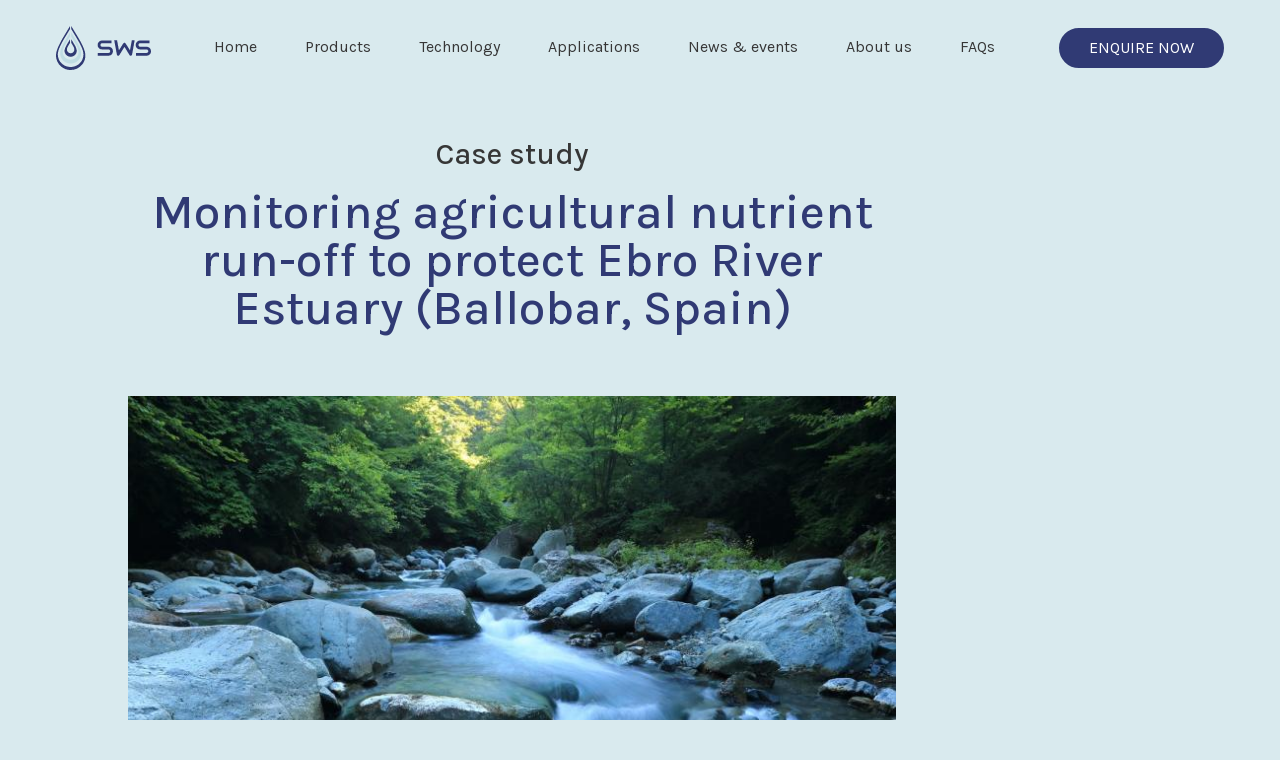

--- FILE ---
content_type: text/html; charset=UTF-8
request_url: https://www.southwestsensor.co.uk/case-studies/monitoring-agricultural-nutrient-run-off-to-protect-ebro-river-estuary-ballobar-spain
body_size: 7323
content:
<!DOCTYPE html>
<html lang="en">
	<head>
		<meta charset="UTF-8">
		<meta name="viewport" content="width=device-width">
		<link rel="icon" type="image/svg+xml" href="/favicon.png">
		<meta name="generator" content="Astro v2.0.8">
		<link rel="canonical" href="https://www.southwestsensor.co.uk/case-studies/monitoring-agricultural-nutrient-run-off-to-protect-ebro-river-estuary-ballobar-spain/">
		<link rel="sitemap" href="/sitemap-index.xml" type="application/xml">
		<link rel="preconnect" href="https://fonts.googleapis.com">
		<link rel="preconnect" href="https://fonts.gstatic.com" crossorigin>
		<link href="https://fonts.googleapis.com/css2?family=Karla:wght@400;500&display=swap" rel="stylesheet">
		<title>Case study - SouthWestSensor Ltd.</title>
	<link rel="stylesheet" href="/_astro/404.e0a0910c.css" />
<link rel="stylesheet" href="/_astro/index.1f2faf99.css" /><script type="module" src="/_astro/hoisted.5821ae27.js"></script></head>
	<body class="font-sans text-sws-off-black transition-colors duration-500 bg-aqua-pale" data-barba="wrapper">
		<div class="w-full sticky top-0 z-50 transition-colors" x-bind:class="{ 'bg-transparent': !atTop, 'bg-white': atTop }" x-data="{ menuOpen: false, atTop: true }" x-init="
		document.addEventListener('swup:animationOutStart', function(){ menuOpen = false; });
		atTop = (window.pageYOffset < 30) ? false: true;
		$watch('menuOpen', function(value) {
			if (value) {
				window.disableScroll($refs.nav);
			} else {
				window.enableScroll($refs.nav);
			}
		});
	" x-on:scroll.window="atTop = (window.pageYOffset < 30) ? false: true">
	<div class="container xl:px-14 flex items-center w-full h-16 md:h-24">
		<div class="mr-4 xl:hidden">
			<button class="block" type="button" x-on:click="menuOpen = true">
				<svg width="22" height="16" viewBox="0 0 22 16" fill="none" xmlns="http://www.w3.org/2000/svg">
					<title>Open menu</title>
					<path fill-rule="evenodd" clip-rule="evenodd" d="M0 1C0 0.447715 0.447715 0 1 0H20.8141C21.3664 0 21.8141 0.447715 21.8141 1C21.8141 1.55228 21.3664 2 20.8141 2H1C0.447715 2 0 1.55228 0 1Z" fill="#303A74"></path>
					<path fill-rule="evenodd" clip-rule="evenodd" d="M0 7.94092C0 7.38863 0.447715 6.94092 1 6.94092H20.8141C21.3664 6.94092 21.8141 7.38863 21.8141 7.94092C21.8141 8.4932 21.3664 8.94092 20.8141 8.94092H1C0.447715 8.94092 0 8.4932 0 7.94092Z" fill="#303A74"></path>
					<path fill-rule="evenodd" clip-rule="evenodd" d="M0 14.8813C0 14.3291 0.447715 13.8813 1 13.8813H20.8141C21.3664 13.8813 21.8141 14.3291 21.8141 14.8813C21.8141 15.4336 21.3664 15.8813 20.8141 15.8813H1C0.447715 15.8813 0 15.4336 0 14.8813Z" fill="#303A74"></path>
				</svg>
			</button>
		</div>
		<a href="/" title="Go to the home page" class="flex items-center">
			<svg class="w-auto h-8 md:h-11" width="123" height="57" viewBox="0 0 123 57" fill="none" xmlns="http://www.w3.org/2000/svg">
	<title>SouthWestSensor logo</title>
	<path d="M16.1106 3.44215C16.5798 2.64702 17.2321 1.54725 17.5603 0.998225L18.1571 0L18.1756 1.9168L18.194 3.83359L16.7206 6.32276C15.9102 7.69177 14.4015 10.1905 13.3679 11.8754C10.1695 17.0895 9.07981 18.9592 7.47022 21.9954C4.3091 27.958 2.96179 31.5246 2.47399 35.2209C2.0365 38.5364 2.91169 42.3882 4.78254 45.3809C6.08495 47.4643 8.09735 49.4315 10.2469 50.7222C13.4423 52.6411 17.448 53.4534 21.1755 52.9385C24.9569 52.4162 28.1266 50.8738 30.7748 48.2677C32.564 46.5069 33.9123 44.3672 34.6629 42.0975C35.7224 38.894 35.7943 36.0811 34.9068 32.5628C34.3233 30.25 33.6348 28.4548 32.161 25.4031C30.1791 21.2992 27.1925 16.406 23.8365 10.7395C22.7723 8.94256 21.8358 7.42645 21.0844 6.15388L19.7183 3.84V1.92348C19.7183 0.738893 19.743 0.0318735 19.7829 0.0722844C19.8185 0.108289 20.6261 1.45431 21.5775 3.06352C22.529 4.67272 24.2735 7.5693 25.4541 9.50034C29.9786 16.9004 31.5855 19.7357 33.784 24.1983C36.2387 29.1812 37.3461 32.3875 37.8735 36.0394C38.0251 37.0887 38.0444 39.4032 37.9098 40.3765C37.4071 44.0115 36.0566 47.2522 33.9795 49.808C30.1776 54.486 24.9256 57 18.9551 57C15.8869 57 13.2523 56.399 10.5244 55.0767C5.28241 52.5357 1.50804 47.6484 0.367161 41.9243C-0.152487 39.3168 -0.122789 37.1087 0.470618 34.2307C1.10233 31.1671 2.13031 28.4028 4.22708 24.1295C6.29922 19.9065 8.02796 16.8279 12.1522 10.0167C13.8602 7.19582 15.6415 4.23729 16.1106 3.44215Z" fill="#303A74"></path>
	<path d="M16.6477 10.9116C17.3505 9.71892 17.9775 8.66562 18.0412 8.57096C18.1506 8.40842 18.1581 8.53736 18.1753 10.8956L18.1935 13.3924L16.5706 16.0932C12.2044 23.3597 10.8722 25.7576 10.0775 27.7809C8.99773 30.53 8.54192 32.8455 8.74987 34.5248C9.06379 37.0589 9.98075 38.9666 11.709 40.6813C12.5142 41.4802 13.2487 42.0232 14.1873 42.5134C17.0736 44.021 20.702 44.0394 23.6273 42.5613C26.0337 41.3454 27.8923 39.1836 28.6958 36.6658C29.0712 35.4895 29.1817 34.789 29.18 33.5954C29.1781 32.1917 28.8779 30.7066 28.2128 28.8098C27.2969 26.1978 26.3264 24.4031 21.3382 16.0969L19.7183 13.3996V10.9017C19.7183 8.77791 19.7326 8.41889 19.8139 8.5046C19.8664 8.56002 20.3881 9.41085 20.9731 10.3953C21.5582 11.3798 22.6445 13.1766 23.3872 14.3882C26.2863 19.1179 27.4369 21.1292 28.8807 23.9918C29.9319 26.0761 30.4201 27.1154 30.8372 28.1568C32.7182 32.8541 32.9782 36.3194 31.7158 39.8679C30.4116 43.5341 27.3466 46.565 23.6735 47.821C22.0249 48.3847 20.7295 48.598 18.9551 48.598C17.193 48.598 15.8211 48.3729 14.2367 47.8238C10.5903 46.56 7.51025 43.5474 6.23559 39.9978C5.05322 36.7053 5.14169 33.6664 6.53813 29.5994C7.01566 28.2088 7.58707 26.9202 8.74987 24.6114C10.3069 21.52 11.1487 20.0273 13.7386 15.7651C14.6359 14.2884 15.945 12.1043 16.6477 10.9116Z" fill="#BFDCE3"></path>
	<path d="M11.2057 30.865C11.7501 28.1344 12.6845 26.2463 17.2467 18.6565L18.1571 17.1419L18.1754 19.4632L18.1937 21.7846L17.6444 22.6713C14.9952 26.9486 14.0927 28.9389 14.0914 30.5064C14.0893 33.1059 16.3123 35.2944 18.9551 35.2944C20.5919 35.2944 22.114 34.4553 23.0484 33.0379C23.6543 32.1187 23.9305 30.8495 23.7494 29.8172C23.4769 28.2649 22.7002 26.6611 20.4022 22.9056L19.7165 21.785L19.7348 19.4635L19.753 17.1419L20.8383 18.9663C22.1104 21.1047 24.0247 24.389 24.6364 25.4826C25.8346 27.6247 26.6909 30.1186 26.8364 31.8905C26.9227 32.9413 26.5833 34.5385 26.0497 35.5919C24.89 37.8817 22.7042 39.4268 20.1064 39.7932C19.2233 39.9178 18.6868 39.9178 17.8038 39.7932C15.5108 39.4698 13.4887 38.1991 12.2569 36.3076C11.2478 34.7582 10.845 32.6731 11.2057 30.865Z" fill="#303A74"></path>
	<path fill-rule="evenodd" clip-rule="evenodd" d="M75.46 18.5888C75.46 18.9711 78.8563 37.3585 78.9656 37.5678C79.2768 38.1637 79.8277 38.4983 80.4979 38.4983C81.1132 38.4983 81.5969 38.2874 81.8917 37.8907C82.0232 37.7137 83.5745 35.2125 85.339 32.3325C87.1034 29.4524 88.5929 27.1029 88.6489 27.1115C88.7049 27.12 90.2059 29.5113 91.9845 32.4256C93.763 35.3398 95.3212 37.8343 95.4472 37.9687C95.5732 38.1031 95.8 38.2773 95.9512 38.3557C96.3126 38.543 97.1882 38.5379 97.5602 38.3462C97.8935 38.1744 98.3128 37.6602 98.4293 37.2805C98.5667 36.8328 101.809 18.6607 101.766 18.5817C101.729 18.5152 98.1718 18.465 98.1712 18.5309C98.1698 18.684 95.8241 31.433 95.7913 31.4656C95.7669 31.4901 94.4695 29.4674 92.9084 26.9707C90.9005 23.7596 89.9561 22.3395 89.681 22.1176C89.3404 21.8428 89.2141 21.8039 88.6649 21.8039C87.5819 21.8039 87.6672 21.702 84.4248 26.8654C82.8297 29.4055 81.501 31.4601 81.4721 31.4313C81.4433 31.4026 80.8922 28.4939 80.2475 24.9677L79.0755 18.5563L77.2677 18.5286C76.2735 18.5134 75.46 18.5405 75.46 18.5888Z" fill="#303A74"></path>
	<path d="M54.2474 22.5782C54.9865 20.4998 56.7923 19.085 59.0494 18.8159C59.4135 18.7725 62.4498 18.7309 65.7966 18.7235L71.8819 18.7102V20.537V22.3637H65.4816H59.0815L58.6326 22.6C58.3384 22.7548 58.0789 23.0048 57.8795 23.3256C57.6116 23.7568 57.5753 23.9069 57.5753 24.5871C57.5753 25.6288 57.9044 26.225 58.6772 26.5835L59.2022 26.8271L63.8161 26.8281C67.7124 26.8289 68.5434 26.8549 69.16 26.9946C72.0123 27.641 73.7183 29.7638 73.7136 32.6605C73.7097 35.0301 72.652 36.8456 70.724 37.7925C69.2841 38.4996 69.3291 38.4962 61.3155 38.4983L54.1608 38.5V36.7278V34.9556L61.4173 34.9265C69.4914 34.894 68.963 34.9412 69.6218 34.1933C70.1972 33.5405 70.3022 32.3903 69.8645 31.5358C69.6176 31.0537 69.3974 30.8487 68.8737 30.6135C68.5098 30.4501 67.9741 30.4267 63.4287 30.3753C58.0481 30.3145 58.1019 30.3195 57.0072 29.7694C55.7208 29.1227 54.6772 27.9287 54.2307 26.5928C53.9159 25.6507 53.925 23.4852 54.2474 22.5782Z" fill="#303A74"></path>
	<path d="M103.534 22.5782C104.273 20.4998 106.079 19.085 108.336 18.8159C108.7 18.7725 111.736 18.7309 115.083 18.7235L121.168 18.7102V20.537V22.3637H114.768H108.368L107.919 22.6C107.625 22.7548 107.365 23.0048 107.166 23.3256C106.898 23.7568 106.862 23.9069 106.862 24.5871C106.862 25.6288 107.191 26.225 107.964 26.5835L108.489 26.8271L113.102 26.8281C116.999 26.8289 117.83 26.8549 118.446 26.9946C121.299 27.641 123.005 29.7638 123 32.6605C122.996 35.0301 121.938 36.8456 120.01 37.7925C118.571 38.4996 118.616 38.4962 110.602 38.4983L103.447 38.5V36.7278V34.9556L110.704 34.9265C118.778 34.894 118.249 34.9412 118.908 34.1933C119.484 33.5405 119.589 32.3903 119.151 31.5358C118.904 31.0537 118.684 30.8487 118.16 30.6135C117.796 30.4501 117.261 30.4267 112.715 30.3753C107.334 30.3145 107.388 30.3195 106.294 29.7694C105.007 29.1227 103.964 27.9287 103.517 26.5928C103.202 25.6507 103.211 23.4852 103.534 22.5782Z" fill="#303A74"></path>
</svg>
		</a>
		<div class="hidden fixed inset-0 bg-sws-blue z-50 xl:flex items-center justify-center  xl:relative xl:inset-auto xl:bg-transparent xl:mx-auto" x-bind:class="{ 'flex': menuOpen, 'hidden': !menuOpen }" x-ref="nav">
			<div class="absolute left-0 top-0 xl:hidden">
				<button type="button" x-on:click="menuOpen = false" class="pl-10 pt-10 pb-8 pr-8">
					<svg width="16" height="16" viewBox="0 0 16 16" fill="none" xmlns="http://www.w3.org/2000/svg">
						<path fill-rule="evenodd" clip-rule="evenodd" d="M15.6368 0.354787C16.072 0.779885 16.0844 1.46528 15.6648 1.90511L9.61498 7.81383L15.6648 13.7228C15.9912 14.042 16.0888 14.5218 15.9121 14.9387C15.7353 15.3555 15.3191 15.6275 14.8571 15.6279C14.5541 15.6276 14.2636 15.5099 14.0495 15.3005L7.99997 9.39083L1.95048 15.3005C1.73636 15.5099 1.44587 15.6276 1.14287 15.6279C0.680935 15.6275 0.264667 15.3555 0.087949 14.9387C-0.088769 14.5218 0.00880954 14.042 0.335241 13.7228L6.38398 7.81284L0.335241 1.90511C-0.0843534 1.46528 -0.07197 0.779885 0.363248 0.354787C0.798466 -0.0703104 1.50018 -0.0824094 1.95048 0.327428L7.99997 6.23583L14.0495 0.327428C14.4998 -0.0824094 15.2015 -0.0703104 15.6368 0.354787Z" fill="white"></path>
					</svg>
				</button>
			</div>
			<nav class="flex flex-col text-center text-xl md:text-2xl space-y-5 text-white xl:space-y-0 xl:text-sws-off-black xl:text-base xl:text-left xl:flex-row justify-center xl:space-x-12">
				<a class="border-b-2 border-transparent xl:hover:border-sws-blue xl:hover:text-sws-blue" href="/">Home</a>
				<a class="border-b-2 border-transparent xl:hover:border-sws-blue xl:hover:text-sws-blue" href="/products">Products</a>
				<a class="border-b-2 border-transparent xl:hover:border-sws-blue xl:hover:text-sws-blue" href="/technology">Technology</a>
				<a class="border-b-2 border-transparent xl:hover:border-sws-blue xl:hover:text-sws-blue" href="/applications">Applications</a>
				<a class="border-b-2 border-transparent xl:hover:border-sws-blue xl:hover:text-sws-blue" href="/news-and-events/news">News &amp; events</a>
				<a class="border-b-2 border-transparent xl:hover:border-sws-blue xl:hover:text-sws-blue" href="/about-us">About us</a>
				<a class="border-b-2 border-transparent xl:hover:border-sws-blue xl:hover:text-sws-blue" href="/faqs">FAQs</a>
			</nav>
		</div>
		<div class="flex ml-auto xl:ml-0 justify-end">
			<a href="/contact-us" class="rounded-full inline-block text-center text-sm px-4 py-1.5 md:px-7 md:text-base border-2 border-sws-blue bg-sws-blue text-white hover:bg-sws-blue-300 hover:border-sws-blue-300 uppercase">Enquire now</a>
		</div>
	</div>
</div><main id="swup">
		<section>
	<div class="container container--narrow py-10">
		<p class="text-base md:text-3xl text-sws-off-black font-medium text-center">Case study</p>
		<h1 class="mt-4 text-sws-blue text-2.5xl md:text-5xl font-medium text-center">Monitoring agricultural nutrient run-off to protect Ebro River Estuary (Ballobar, Spain)</h1>
		<img class="hidden md:block mt-10 md:mt-16 mx-auto" src="https://southwestsensor.s3.eu-west-2.amazonaws.com/uploads/63ed5426301b6-stream-large.jpg">
		<img class="block md:hidden mt-10 md:mt-16 mx-auto" src="https://southwestsensor.s3.eu-west-2.amazonaws.com/uploads/63ed535a4eed6-stream-medium.jpg">
		<div class="mt-10 prose md:prose-xl max-w-none">
			<p>A 3-month nitrate monitoring pilot project with Ebro River Authority confirmed significant agricultural fertiliser run-off, providing an indication of local river health to help guide remedial action.&nbsp;</p></div>
	</div>
</section><section class="bg-white">
		<div class="container container--narrow pt-10 md:pt-20">
	<div class="prose md:prose-xl max-w-none"><h2>Background</h2>
<p>The Ebro is the longest river in Spain culminating in the protected Ebro River Delta wetlands. Agricultural run-offs along the way, particularly nitrates during irrigation season, are threatening river health and can lead to eutrophication. Ebro River Authority is monitoring the problem to drive remedial action. As a pilot site, a pumped measurement kiosk near Ballobar was selected.</p>
<h2>The challenge</h2>
<p>Ebro River Authority knows that extensive irrigation used by farmers during autumn irrigation has the adverse effect of fertiliser run-off into the Ebro, and that online sensor systems can help to understand and monitor the problem.</p>
<p>ADASA, a leading water sensor solutions provider, was commissioned by Ebro River Authority to manage the water quality monitoring network proposed to independently assess the suitability, usability and readiness of the SWS sensors.</p>
<p>As a pilot, SWS nitrate measuring device was deployed to a pumped measurement kiosk in Ballobar. The performance targets for the monitoring solution were as follows:</p>
<ul>
<li>Accuracy &amp; precision: &gt;90%&nbsp;</li>
<li>Unattended use valid measurements: &gt;90%</li>
<li>Service interval: 1 month</li>
</ul>
<h2>The solution</h2>
<p>A SWS DropletSens&trade; NO<sub>3</sub> sensor probe with 20 &mu;m mesh size inlet filter, alongside other physical sensors, was deployed in a measurement kiosk overflow reservoir, to which Ebro River water was pumped. The SWS sensor was installed &amp; calibrated at Day 1 and reagent cartridge &amp; inlet filter changes performed at Day 30 and Day 60.&nbsp;</p>
<p>Throughout the 3-month deployment, the sensor was set to autonomously measure nitrate levels in the river water every 10 sec, with at least weekly switches to an onboard nitrate standard for quality control. Spot samples were also measured in the lab for performance bench- marking.&nbsp;</p></div>
</div><div class="container pt-10 md:pt-20">
	<div class="grid grid-cols-12 gap-y-10 md:gap-y-0 md:gap-x-10">
	<div class="col-span-12 md:col-span-7">
		<img class="hidden md:block w-full h-auto lazyload" data-src="https://southwestsensor.s3.eu-west-2.amazonaws.com/uploads/63ed4fe39c3dc-scientist-large.jpg" alt="">
		<img class="block md:hidden w-full h-auto lazyload" data-src="https://southwestsensor.s3.eu-west-2.amazonaws.com/uploads/63ed4fe3a4a6e-scientist-small.jpg" alt="">
	</div>
	<div class="col-span-12 md:col-span-5">
		<img class="hidden md:block w-full h-auto lazyload" data-src="https://southwestsensor.s3.eu-west-2.amazonaws.com/uploads/63ed4fe3a6bb1-bubbles-large.jpg" alt="">
		<img class="block md:hidden w-full h-auto lazyload" data-src="https://southwestsensor.s3.eu-west-2.amazonaws.com/uploads/63ed4fe3a89f2-bubbles-small.jpg" alt="">
	</div>
</div>
</div><div class="container container--narrow pt-10 md:pt-20">
	<div class="prose md:prose-xl max-w-none"><h2>The results</h2>
<p>The deployment was successfully completed with the following validated monitoring performance:</p>
<ul>
<li>All client targets on accuracy &amp; precision, valid measurements and service interval achieved</li>
<li>Compatibility with high turbidities up to 250 NTU demonstrated&nbsp;&nbsp;</li>
</ul>
<p>The high-density, lab-quality data showed significant daily and short-term fluctuations of nitrate levels in the Ebro, but also a clear increase throughout the irrigation season.</p>
<ul>
<li>&gt; 750,000 sensor measurements points</li>
<li>Nitrate levels started at 30 mg/L in August, rising to &gt;50mg/L end October</li>
</ul>
<blockquote>
<p>"This was an excellent opportunity to test SouthWestSensor&rsquo;s nitrate sensors in a relevant scenario for our client Ebro River Authority. We found the sensors to measure nitrate levels accurately, whilst being compatible with standard servicing by our field operators. We are now advancing discussions with Ebro River Authority for further deployment and wider roll-out, to help them to monitor the health of this vital ecosystem and drive protection and remedial action against excess fertiliser run-off."</p>
</blockquote>
<p>- Jordi Cros, Innovation Manager, Adasa</p></div>
</div>

		<!-- <div class="container pt-10 md:pt-20">
			<UnevenImagePair
				firstImageLarge="/images/case-studies/scientist-large.jpg"
				firstImageSmall="/images/case-studies/scientist-small.jpg"
				secondImageLarge="/images/case-studies/bubbles-large.jpg"
				secondImageSmall="/images/case-studies/bubbles-small.jpg"
			/>
		</div>

		<div class="container container--narrow pt-10 md:pt-20">
			<div class="prose md:prose-xl max-w-none">
				<h2>The results</h2>
				<p>The deployment was successfully completed with the following validated monitoring performance:</p>
				<ul>
					<li>All client targets on accuracy & precision, valid measurements and service interval  achieved</li>
					<li>Compatibility with high turbidities up to 250 NTU demonstrated</li>
				</ul>
				<p>The high-density, lab-quality data showed significant daily and short-term fluctuations of nitrate levels in the Ebro, but also a clear increase throughout the irrigation season.</p>
				<ul>
					<li>&gt;750,000 measurements points provided by SWS probe</li>
					<li>Nitrate levels started at 30 mg/L in August, rising to &gt;50mg/L end October</li>
				</ul>
				<p>The data set will inform the River Authority's discussions with local farmers, aimed at minimising this agricultural run-off.</p>
				<p>Following this pilot success, it is planned to extend monitoring to all measurement kiosks and up to 20 measurement locations along the Ebro River.</p>
				<blockquote>
					<p>This was an excellent opportunity to test SouthWestSensor's nitrate sensors in a relevant scenario for our client Ebro River Authority. We found the sensors to measure nitrate levels accurately, whilst being compatible with standard servicing by our field engineers. We are now advancing discussions with Ebro River Authority for further deployment and wider roll-out, to help them to monitor the health of this vital ecosystem and drive protection and remedial action against excess fertiliser run- off.</p>
				</blockquote>

				<p>- Jordi Cros, Innovation Manager, Adasa Sistemas.</p>

			</div>


		</div> -->

		<div class="container container--narrow pt-10">
				<div class="flex flex-wrap items-start">
	<a href="https://southwestsensor.s3.eu-west-2.amazonaws.com/uploads/63f3b98466bde-Case%20Study%202%20Environmental%20Ebro%20River%20final.pdf" target="_blank" class="rounded-full inline-block text-center px-7 py-1.5 text-base border-2 border-sws-blue text-sws-blue hover:bg-sws-blue-300 hover:border-sws-blue-300 hover:text-white uppercase">Download as PDF</a>
</div>
			</div>

		<div class="container pt-20 pb-20">
	<p class="text-center text-2xl md:text-5xl font-medium"><span class="block md:inline">Questions?</span> We're here to help.</p>
	<p class="text-center mt-6 md:mt-10"><a href="/contact-us" class="rounded-full inline-block text-center px-10 py-2 text-lg border-2 border-sws-blue bg-sws-blue text-white hover:bg-sws-blue-300 hover:border-sws-blue-300 uppercase">Enquire now</a></p>
</div>
	</section>
	</main><footer class="bg-sws-blue">
	<div class="container py-12 xl:py-20">
		<div class="grid grid-cols-12">
			<div class="col-span-12 xl:col-span-7">
				<p class="text-white uppercase text-5xl xl:text-7.5xl font-medium">Bringing the lab to the water</p>
				<p class="text-white text-xl font-medium mt-16">SouthWestSensor <br> Advanced microfluidic sensing</p>
			</div>
			<div class="hidden xl:block col-span-3 col-start-10">
				<nav class="text-3xl space-y-3 flex flex-col items-start">
					<a class="text-white border-b-2 border-transparent hover:border-white" href="/products">Products</a>
					<a class="text-white border-b-2 border-transparent hover:border-white" href="/technology">Technology</a>
					<a class="text-white border-b-2 border-transparent hover:border-white" href="/applications">Applications</a>
					<a class="text-white border-b-2 border-transparent hover:border-white" href="/news-and-events">News &amp; events</a>
					<a class="text-white border-b-2 border-transparent hover:border-white" href="/about-us">About us</a>
					<a class="text-white border-b-2 border-transparent hover:border-white" href="/faqs">FAQs</a>
				</nav>
			</div>

		</div>

		<div class="text-sm space-y-4 xl:space-y-0 xl:flex justify-between mt-6 xl:mt-32 uppercase text-white xl:text-base">
			<div class="">
				<div>© SOUTHWESTSENSOR LTD.   REGISTERED NO. 09736075 </div>
				<div>2 Venture Road, southampton so16 7np</div>
			</div>
			<div class="">
				<div>CONTACT</div>
				<div><a href="tel:+447940225171" class="hover:underline">(+44) 7940 225171</a></div>
			</div>
			<div class="">
				<div>Careers</div>
				<div><a href="mailto:careers@southwestsensor.co.uk" class="hover:underline">careers@southwestsensor.co.uk</a></div>
			</div>
			<div class="">
				<div><a class="hover:underline" href="/privacy-policy">Privacy policy</a></div>
				<div><a class="hover:underline" href="/terms-and-conditions">Terms &amp; conditions</a></div>
			</div>
		</div>


	</div>
</footer>
	</body></html>



--- FILE ---
content_type: text/html; charset=UTF-8
request_url: https://www.southwestsensor.co.uk/case-studies/monitoring-agricultural-nutrient-run-off-to-protect-ebro-river-estuary-ballobar-spain
body_size: 7163
content:
<!DOCTYPE html>
<html lang="en">
	<head>
		<meta charset="UTF-8">
		<meta name="viewport" content="width=device-width">
		<link rel="icon" type="image/svg+xml" href="/favicon.png">
		<meta name="generator" content="Astro v2.0.8">
		<link rel="canonical" href="https://www.southwestsensor.co.uk/case-studies/monitoring-agricultural-nutrient-run-off-to-protect-ebro-river-estuary-ballobar-spain/">
		<link rel="sitemap" href="/sitemap-index.xml" type="application/xml">
		<link rel="preconnect" href="https://fonts.googleapis.com">
		<link rel="preconnect" href="https://fonts.gstatic.com" crossorigin>
		<link href="https://fonts.googleapis.com/css2?family=Karla:wght@400;500&display=swap" rel="stylesheet">
		<title>Case study - SouthWestSensor Ltd.</title>
	<link rel="stylesheet" href="/_astro/404.e0a0910c.css" />
<link rel="stylesheet" href="/_astro/index.1f2faf99.css" /><script type="module" src="/_astro/hoisted.5821ae27.js"></script></head>
	<body class="font-sans text-sws-off-black transition-colors duration-500 bg-aqua-pale" data-barba="wrapper">
		<div class="w-full sticky top-0 z-50 transition-colors" x-bind:class="{ 'bg-transparent': !atTop, 'bg-white': atTop }" x-data="{ menuOpen: false, atTop: true }" x-init="
		document.addEventListener('swup:animationOutStart', function(){ menuOpen = false; });
		atTop = (window.pageYOffset < 30) ? false: true;
		$watch('menuOpen', function(value) {
			if (value) {
				window.disableScroll($refs.nav);
			} else {
				window.enableScroll($refs.nav);
			}
		});
	" x-on:scroll.window="atTop = (window.pageYOffset < 30) ? false: true">
	<div class="container xl:px-14 flex items-center w-full h-16 md:h-24">
		<div class="mr-4 xl:hidden">
			<button class="block" type="button" x-on:click="menuOpen = true">
				<svg width="22" height="16" viewBox="0 0 22 16" fill="none" xmlns="http://www.w3.org/2000/svg">
					<title>Open menu</title>
					<path fill-rule="evenodd" clip-rule="evenodd" d="M0 1C0 0.447715 0.447715 0 1 0H20.8141C21.3664 0 21.8141 0.447715 21.8141 1C21.8141 1.55228 21.3664 2 20.8141 2H1C0.447715 2 0 1.55228 0 1Z" fill="#303A74"></path>
					<path fill-rule="evenodd" clip-rule="evenodd" d="M0 7.94092C0 7.38863 0.447715 6.94092 1 6.94092H20.8141C21.3664 6.94092 21.8141 7.38863 21.8141 7.94092C21.8141 8.4932 21.3664 8.94092 20.8141 8.94092H1C0.447715 8.94092 0 8.4932 0 7.94092Z" fill="#303A74"></path>
					<path fill-rule="evenodd" clip-rule="evenodd" d="M0 14.8813C0 14.3291 0.447715 13.8813 1 13.8813H20.8141C21.3664 13.8813 21.8141 14.3291 21.8141 14.8813C21.8141 15.4336 21.3664 15.8813 20.8141 15.8813H1C0.447715 15.8813 0 15.4336 0 14.8813Z" fill="#303A74"></path>
				</svg>
			</button>
		</div>
		<a href="/" title="Go to the home page" class="flex items-center">
			<svg class="w-auto h-8 md:h-11" width="123" height="57" viewBox="0 0 123 57" fill="none" xmlns="http://www.w3.org/2000/svg">
	<title>SouthWestSensor logo</title>
	<path d="M16.1106 3.44215C16.5798 2.64702 17.2321 1.54725 17.5603 0.998225L18.1571 0L18.1756 1.9168L18.194 3.83359L16.7206 6.32276C15.9102 7.69177 14.4015 10.1905 13.3679 11.8754C10.1695 17.0895 9.07981 18.9592 7.47022 21.9954C4.3091 27.958 2.96179 31.5246 2.47399 35.2209C2.0365 38.5364 2.91169 42.3882 4.78254 45.3809C6.08495 47.4643 8.09735 49.4315 10.2469 50.7222C13.4423 52.6411 17.448 53.4534 21.1755 52.9385C24.9569 52.4162 28.1266 50.8738 30.7748 48.2677C32.564 46.5069 33.9123 44.3672 34.6629 42.0975C35.7224 38.894 35.7943 36.0811 34.9068 32.5628C34.3233 30.25 33.6348 28.4548 32.161 25.4031C30.1791 21.2992 27.1925 16.406 23.8365 10.7395C22.7723 8.94256 21.8358 7.42645 21.0844 6.15388L19.7183 3.84V1.92348C19.7183 0.738893 19.743 0.0318735 19.7829 0.0722844C19.8185 0.108289 20.6261 1.45431 21.5775 3.06352C22.529 4.67272 24.2735 7.5693 25.4541 9.50034C29.9786 16.9004 31.5855 19.7357 33.784 24.1983C36.2387 29.1812 37.3461 32.3875 37.8735 36.0394C38.0251 37.0887 38.0444 39.4032 37.9098 40.3765C37.4071 44.0115 36.0566 47.2522 33.9795 49.808C30.1776 54.486 24.9256 57 18.9551 57C15.8869 57 13.2523 56.399 10.5244 55.0767C5.28241 52.5357 1.50804 47.6484 0.367161 41.9243C-0.152487 39.3168 -0.122789 37.1087 0.470618 34.2307C1.10233 31.1671 2.13031 28.4028 4.22708 24.1295C6.29922 19.9065 8.02796 16.8279 12.1522 10.0167C13.8602 7.19582 15.6415 4.23729 16.1106 3.44215Z" fill="#303A74"></path>
	<path d="M16.6477 10.9116C17.3505 9.71892 17.9775 8.66562 18.0412 8.57096C18.1506 8.40842 18.1581 8.53736 18.1753 10.8956L18.1935 13.3924L16.5706 16.0932C12.2044 23.3597 10.8722 25.7576 10.0775 27.7809C8.99773 30.53 8.54192 32.8455 8.74987 34.5248C9.06379 37.0589 9.98075 38.9666 11.709 40.6813C12.5142 41.4802 13.2487 42.0232 14.1873 42.5134C17.0736 44.021 20.702 44.0394 23.6273 42.5613C26.0337 41.3454 27.8923 39.1836 28.6958 36.6658C29.0712 35.4895 29.1817 34.789 29.18 33.5954C29.1781 32.1917 28.8779 30.7066 28.2128 28.8098C27.2969 26.1978 26.3264 24.4031 21.3382 16.0969L19.7183 13.3996V10.9017C19.7183 8.77791 19.7326 8.41889 19.8139 8.5046C19.8664 8.56002 20.3881 9.41085 20.9731 10.3953C21.5582 11.3798 22.6445 13.1766 23.3872 14.3882C26.2863 19.1179 27.4369 21.1292 28.8807 23.9918C29.9319 26.0761 30.4201 27.1154 30.8372 28.1568C32.7182 32.8541 32.9782 36.3194 31.7158 39.8679C30.4116 43.5341 27.3466 46.565 23.6735 47.821C22.0249 48.3847 20.7295 48.598 18.9551 48.598C17.193 48.598 15.8211 48.3729 14.2367 47.8238C10.5903 46.56 7.51025 43.5474 6.23559 39.9978C5.05322 36.7053 5.14169 33.6664 6.53813 29.5994C7.01566 28.2088 7.58707 26.9202 8.74987 24.6114C10.3069 21.52 11.1487 20.0273 13.7386 15.7651C14.6359 14.2884 15.945 12.1043 16.6477 10.9116Z" fill="#BFDCE3"></path>
	<path d="M11.2057 30.865C11.7501 28.1344 12.6845 26.2463 17.2467 18.6565L18.1571 17.1419L18.1754 19.4632L18.1937 21.7846L17.6444 22.6713C14.9952 26.9486 14.0927 28.9389 14.0914 30.5064C14.0893 33.1059 16.3123 35.2944 18.9551 35.2944C20.5919 35.2944 22.114 34.4553 23.0484 33.0379C23.6543 32.1187 23.9305 30.8495 23.7494 29.8172C23.4769 28.2649 22.7002 26.6611 20.4022 22.9056L19.7165 21.785L19.7348 19.4635L19.753 17.1419L20.8383 18.9663C22.1104 21.1047 24.0247 24.389 24.6364 25.4826C25.8346 27.6247 26.6909 30.1186 26.8364 31.8905C26.9227 32.9413 26.5833 34.5385 26.0497 35.5919C24.89 37.8817 22.7042 39.4268 20.1064 39.7932C19.2233 39.9178 18.6868 39.9178 17.8038 39.7932C15.5108 39.4698 13.4887 38.1991 12.2569 36.3076C11.2478 34.7582 10.845 32.6731 11.2057 30.865Z" fill="#303A74"></path>
	<path fill-rule="evenodd" clip-rule="evenodd" d="M75.46 18.5888C75.46 18.9711 78.8563 37.3585 78.9656 37.5678C79.2768 38.1637 79.8277 38.4983 80.4979 38.4983C81.1132 38.4983 81.5969 38.2874 81.8917 37.8907C82.0232 37.7137 83.5745 35.2125 85.339 32.3325C87.1034 29.4524 88.5929 27.1029 88.6489 27.1115C88.7049 27.12 90.2059 29.5113 91.9845 32.4256C93.763 35.3398 95.3212 37.8343 95.4472 37.9687C95.5732 38.1031 95.8 38.2773 95.9512 38.3557C96.3126 38.543 97.1882 38.5379 97.5602 38.3462C97.8935 38.1744 98.3128 37.6602 98.4293 37.2805C98.5667 36.8328 101.809 18.6607 101.766 18.5817C101.729 18.5152 98.1718 18.465 98.1712 18.5309C98.1698 18.684 95.8241 31.433 95.7913 31.4656C95.7669 31.4901 94.4695 29.4674 92.9084 26.9707C90.9005 23.7596 89.9561 22.3395 89.681 22.1176C89.3404 21.8428 89.2141 21.8039 88.6649 21.8039C87.5819 21.8039 87.6672 21.702 84.4248 26.8654C82.8297 29.4055 81.501 31.4601 81.4721 31.4313C81.4433 31.4026 80.8922 28.4939 80.2475 24.9677L79.0755 18.5563L77.2677 18.5286C76.2735 18.5134 75.46 18.5405 75.46 18.5888Z" fill="#303A74"></path>
	<path d="M54.2474 22.5782C54.9865 20.4998 56.7923 19.085 59.0494 18.8159C59.4135 18.7725 62.4498 18.7309 65.7966 18.7235L71.8819 18.7102V20.537V22.3637H65.4816H59.0815L58.6326 22.6C58.3384 22.7548 58.0789 23.0048 57.8795 23.3256C57.6116 23.7568 57.5753 23.9069 57.5753 24.5871C57.5753 25.6288 57.9044 26.225 58.6772 26.5835L59.2022 26.8271L63.8161 26.8281C67.7124 26.8289 68.5434 26.8549 69.16 26.9946C72.0123 27.641 73.7183 29.7638 73.7136 32.6605C73.7097 35.0301 72.652 36.8456 70.724 37.7925C69.2841 38.4996 69.3291 38.4962 61.3155 38.4983L54.1608 38.5V36.7278V34.9556L61.4173 34.9265C69.4914 34.894 68.963 34.9412 69.6218 34.1933C70.1972 33.5405 70.3022 32.3903 69.8645 31.5358C69.6176 31.0537 69.3974 30.8487 68.8737 30.6135C68.5098 30.4501 67.9741 30.4267 63.4287 30.3753C58.0481 30.3145 58.1019 30.3195 57.0072 29.7694C55.7208 29.1227 54.6772 27.9287 54.2307 26.5928C53.9159 25.6507 53.925 23.4852 54.2474 22.5782Z" fill="#303A74"></path>
	<path d="M103.534 22.5782C104.273 20.4998 106.079 19.085 108.336 18.8159C108.7 18.7725 111.736 18.7309 115.083 18.7235L121.168 18.7102V20.537V22.3637H114.768H108.368L107.919 22.6C107.625 22.7548 107.365 23.0048 107.166 23.3256C106.898 23.7568 106.862 23.9069 106.862 24.5871C106.862 25.6288 107.191 26.225 107.964 26.5835L108.489 26.8271L113.102 26.8281C116.999 26.8289 117.83 26.8549 118.446 26.9946C121.299 27.641 123.005 29.7638 123 32.6605C122.996 35.0301 121.938 36.8456 120.01 37.7925C118.571 38.4996 118.616 38.4962 110.602 38.4983L103.447 38.5V36.7278V34.9556L110.704 34.9265C118.778 34.894 118.249 34.9412 118.908 34.1933C119.484 33.5405 119.589 32.3903 119.151 31.5358C118.904 31.0537 118.684 30.8487 118.16 30.6135C117.796 30.4501 117.261 30.4267 112.715 30.3753C107.334 30.3145 107.388 30.3195 106.294 29.7694C105.007 29.1227 103.964 27.9287 103.517 26.5928C103.202 25.6507 103.211 23.4852 103.534 22.5782Z" fill="#303A74"></path>
</svg>
		</a>
		<div class="hidden fixed inset-0 bg-sws-blue z-50 xl:flex items-center justify-center  xl:relative xl:inset-auto xl:bg-transparent xl:mx-auto" x-bind:class="{ 'flex': menuOpen, 'hidden': !menuOpen }" x-ref="nav">
			<div class="absolute left-0 top-0 xl:hidden">
				<button type="button" x-on:click="menuOpen = false" class="pl-10 pt-10 pb-8 pr-8">
					<svg width="16" height="16" viewBox="0 0 16 16" fill="none" xmlns="http://www.w3.org/2000/svg">
						<path fill-rule="evenodd" clip-rule="evenodd" d="M15.6368 0.354787C16.072 0.779885 16.0844 1.46528 15.6648 1.90511L9.61498 7.81383L15.6648 13.7228C15.9912 14.042 16.0888 14.5218 15.9121 14.9387C15.7353 15.3555 15.3191 15.6275 14.8571 15.6279C14.5541 15.6276 14.2636 15.5099 14.0495 15.3005L7.99997 9.39083L1.95048 15.3005C1.73636 15.5099 1.44587 15.6276 1.14287 15.6279C0.680935 15.6275 0.264667 15.3555 0.087949 14.9387C-0.088769 14.5218 0.00880954 14.042 0.335241 13.7228L6.38398 7.81284L0.335241 1.90511C-0.0843534 1.46528 -0.07197 0.779885 0.363248 0.354787C0.798466 -0.0703104 1.50018 -0.0824094 1.95048 0.327428L7.99997 6.23583L14.0495 0.327428C14.4998 -0.0824094 15.2015 -0.0703104 15.6368 0.354787Z" fill="white"></path>
					</svg>
				</button>
			</div>
			<nav class="flex flex-col text-center text-xl md:text-2xl space-y-5 text-white xl:space-y-0 xl:text-sws-off-black xl:text-base xl:text-left xl:flex-row justify-center xl:space-x-12">
				<a class="border-b-2 border-transparent xl:hover:border-sws-blue xl:hover:text-sws-blue" href="/">Home</a>
				<a class="border-b-2 border-transparent xl:hover:border-sws-blue xl:hover:text-sws-blue" href="/products">Products</a>
				<a class="border-b-2 border-transparent xl:hover:border-sws-blue xl:hover:text-sws-blue" href="/technology">Technology</a>
				<a class="border-b-2 border-transparent xl:hover:border-sws-blue xl:hover:text-sws-blue" href="/applications">Applications</a>
				<a class="border-b-2 border-transparent xl:hover:border-sws-blue xl:hover:text-sws-blue" href="/news-and-events/news">News &amp; events</a>
				<a class="border-b-2 border-transparent xl:hover:border-sws-blue xl:hover:text-sws-blue" href="/about-us">About us</a>
				<a class="border-b-2 border-transparent xl:hover:border-sws-blue xl:hover:text-sws-blue" href="/faqs">FAQs</a>
			</nav>
		</div>
		<div class="flex ml-auto xl:ml-0 justify-end">
			<a href="/contact-us" class="rounded-full inline-block text-center text-sm px-4 py-1.5 md:px-7 md:text-base border-2 border-sws-blue bg-sws-blue text-white hover:bg-sws-blue-300 hover:border-sws-blue-300 uppercase">Enquire now</a>
		</div>
	</div>
</div><main id="swup">
		<section>
	<div class="container container--narrow py-10">
		<p class="text-base md:text-3xl text-sws-off-black font-medium text-center">Case study</p>
		<h1 class="mt-4 text-sws-blue text-2.5xl md:text-5xl font-medium text-center">Monitoring agricultural nutrient run-off to protect Ebro River Estuary (Ballobar, Spain)</h1>
		<img class="hidden md:block mt-10 md:mt-16 mx-auto" src="https://southwestsensor.s3.eu-west-2.amazonaws.com/uploads/63ed5426301b6-stream-large.jpg">
		<img class="block md:hidden mt-10 md:mt-16 mx-auto" src="https://southwestsensor.s3.eu-west-2.amazonaws.com/uploads/63ed535a4eed6-stream-medium.jpg">
		<div class="mt-10 prose md:prose-xl max-w-none">
			<p>A 3-month nitrate monitoring pilot project with Ebro River Authority confirmed significant agricultural fertiliser run-off, providing an indication of local river health to help guide remedial action.&nbsp;</p></div>
	</div>
</section><section class="bg-white">
		<div class="container container--narrow pt-10 md:pt-20">
	<div class="prose md:prose-xl max-w-none"><h2>Background</h2>
<p>The Ebro is the longest river in Spain culminating in the protected Ebro River Delta wetlands. Agricultural run-offs along the way, particularly nitrates during irrigation season, are threatening river health and can lead to eutrophication. Ebro River Authority is monitoring the problem to drive remedial action. As a pilot site, a pumped measurement kiosk near Ballobar was selected.</p>
<h2>The challenge</h2>
<p>Ebro River Authority knows that extensive irrigation used by farmers during autumn irrigation has the adverse effect of fertiliser run-off into the Ebro, and that online sensor systems can help to understand and monitor the problem.</p>
<p>ADASA, a leading water sensor solutions provider, was commissioned by Ebro River Authority to manage the water quality monitoring network proposed to independently assess the suitability, usability and readiness of the SWS sensors.</p>
<p>As a pilot, SWS nitrate measuring device was deployed to a pumped measurement kiosk in Ballobar. The performance targets for the monitoring solution were as follows:</p>
<ul>
<li>Accuracy &amp; precision: &gt;90%&nbsp;</li>
<li>Unattended use valid measurements: &gt;90%</li>
<li>Service interval: 1 month</li>
</ul>
<h2>The solution</h2>
<p>A SWS DropletSens&trade; NO<sub>3</sub> sensor probe with 20 &mu;m mesh size inlet filter, alongside other physical sensors, was deployed in a measurement kiosk overflow reservoir, to which Ebro River water was pumped. The SWS sensor was installed &amp; calibrated at Day 1 and reagent cartridge &amp; inlet filter changes performed at Day 30 and Day 60.&nbsp;</p>
<p>Throughout the 3-month deployment, the sensor was set to autonomously measure nitrate levels in the river water every 10 sec, with at least weekly switches to an onboard nitrate standard for quality control. Spot samples were also measured in the lab for performance bench- marking.&nbsp;</p></div>
</div><div class="container pt-10 md:pt-20">
	<div class="grid grid-cols-12 gap-y-10 md:gap-y-0 md:gap-x-10">
	<div class="col-span-12 md:col-span-7">
		<img class="hidden md:block w-full h-auto lazyload" data-src="https://southwestsensor.s3.eu-west-2.amazonaws.com/uploads/63ed4fe39c3dc-scientist-large.jpg" alt="">
		<img class="block md:hidden w-full h-auto lazyload" data-src="https://southwestsensor.s3.eu-west-2.amazonaws.com/uploads/63ed4fe3a4a6e-scientist-small.jpg" alt="">
	</div>
	<div class="col-span-12 md:col-span-5">
		<img class="hidden md:block w-full h-auto lazyload" data-src="https://southwestsensor.s3.eu-west-2.amazonaws.com/uploads/63ed4fe3a6bb1-bubbles-large.jpg" alt="">
		<img class="block md:hidden w-full h-auto lazyload" data-src="https://southwestsensor.s3.eu-west-2.amazonaws.com/uploads/63ed4fe3a89f2-bubbles-small.jpg" alt="">
	</div>
</div>
</div><div class="container container--narrow pt-10 md:pt-20">
	<div class="prose md:prose-xl max-w-none"><h2>The results</h2>
<p>The deployment was successfully completed with the following validated monitoring performance:</p>
<ul>
<li>All client targets on accuracy &amp; precision, valid measurements and service interval achieved</li>
<li>Compatibility with high turbidities up to 250 NTU demonstrated&nbsp;&nbsp;</li>
</ul>
<p>The high-density, lab-quality data showed significant daily and short-term fluctuations of nitrate levels in the Ebro, but also a clear increase throughout the irrigation season.</p>
<ul>
<li>&gt; 750,000 sensor measurements points</li>
<li>Nitrate levels started at 30 mg/L in August, rising to &gt;50mg/L end October</li>
</ul>
<blockquote>
<p>"This was an excellent opportunity to test SouthWestSensor&rsquo;s nitrate sensors in a relevant scenario for our client Ebro River Authority. We found the sensors to measure nitrate levels accurately, whilst being compatible with standard servicing by our field operators. We are now advancing discussions with Ebro River Authority for further deployment and wider roll-out, to help them to monitor the health of this vital ecosystem and drive protection and remedial action against excess fertiliser run-off."</p>
</blockquote>
<p>- Jordi Cros, Innovation Manager, Adasa</p></div>
</div>

		<!-- <div class="container pt-10 md:pt-20">
			<UnevenImagePair
				firstImageLarge="/images/case-studies/scientist-large.jpg"
				firstImageSmall="/images/case-studies/scientist-small.jpg"
				secondImageLarge="/images/case-studies/bubbles-large.jpg"
				secondImageSmall="/images/case-studies/bubbles-small.jpg"
			/>
		</div>

		<div class="container container--narrow pt-10 md:pt-20">
			<div class="prose md:prose-xl max-w-none">
				<h2>The results</h2>
				<p>The deployment was successfully completed with the following validated monitoring performance:</p>
				<ul>
					<li>All client targets on accuracy & precision, valid measurements and service interval  achieved</li>
					<li>Compatibility with high turbidities up to 250 NTU demonstrated</li>
				</ul>
				<p>The high-density, lab-quality data showed significant daily and short-term fluctuations of nitrate levels in the Ebro, but also a clear increase throughout the irrigation season.</p>
				<ul>
					<li>&gt;750,000 measurements points provided by SWS probe</li>
					<li>Nitrate levels started at 30 mg/L in August, rising to &gt;50mg/L end October</li>
				</ul>
				<p>The data set will inform the River Authority's discussions with local farmers, aimed at minimising this agricultural run-off.</p>
				<p>Following this pilot success, it is planned to extend monitoring to all measurement kiosks and up to 20 measurement locations along the Ebro River.</p>
				<blockquote>
					<p>This was an excellent opportunity to test SouthWestSensor's nitrate sensors in a relevant scenario for our client Ebro River Authority. We found the sensors to measure nitrate levels accurately, whilst being compatible with standard servicing by our field engineers. We are now advancing discussions with Ebro River Authority for further deployment and wider roll-out, to help them to monitor the health of this vital ecosystem and drive protection and remedial action against excess fertiliser run- off.</p>
				</blockquote>

				<p>- Jordi Cros, Innovation Manager, Adasa Sistemas.</p>

			</div>


		</div> -->

		<div class="container container--narrow pt-10">
				<div class="flex flex-wrap items-start">
	<a href="https://southwestsensor.s3.eu-west-2.amazonaws.com/uploads/63f3b98466bde-Case%20Study%202%20Environmental%20Ebro%20River%20final.pdf" target="_blank" class="rounded-full inline-block text-center px-7 py-1.5 text-base border-2 border-sws-blue text-sws-blue hover:bg-sws-blue-300 hover:border-sws-blue-300 hover:text-white uppercase">Download as PDF</a>
</div>
			</div>

		<div class="container pt-20 pb-20">
	<p class="text-center text-2xl md:text-5xl font-medium"><span class="block md:inline">Questions?</span> We're here to help.</p>
	<p class="text-center mt-6 md:mt-10"><a href="/contact-us" class="rounded-full inline-block text-center px-10 py-2 text-lg border-2 border-sws-blue bg-sws-blue text-white hover:bg-sws-blue-300 hover:border-sws-blue-300 uppercase">Enquire now</a></p>
</div>
	</section>
	</main><footer class="bg-sws-blue">
	<div class="container py-12 xl:py-20">
		<div class="grid grid-cols-12">
			<div class="col-span-12 xl:col-span-7">
				<p class="text-white uppercase text-5xl xl:text-7.5xl font-medium">Bringing the lab to the water</p>
				<p class="text-white text-xl font-medium mt-16">SouthWestSensor <br> Advanced microfluidic sensing</p>
			</div>
			<div class="hidden xl:block col-span-3 col-start-10">
				<nav class="text-3xl space-y-3 flex flex-col items-start">
					<a class="text-white border-b-2 border-transparent hover:border-white" href="/products">Products</a>
					<a class="text-white border-b-2 border-transparent hover:border-white" href="/technology">Technology</a>
					<a class="text-white border-b-2 border-transparent hover:border-white" href="/applications">Applications</a>
					<a class="text-white border-b-2 border-transparent hover:border-white" href="/news-and-events">News &amp; events</a>
					<a class="text-white border-b-2 border-transparent hover:border-white" href="/about-us">About us</a>
					<a class="text-white border-b-2 border-transparent hover:border-white" href="/faqs">FAQs</a>
				</nav>
			</div>

		</div>

		<div class="text-sm space-y-4 xl:space-y-0 xl:flex justify-between mt-6 xl:mt-32 uppercase text-white xl:text-base">
			<div class="">
				<div>© SOUTHWESTSENSOR LTD.   REGISTERED NO. 09736075 </div>
				<div>2 Venture Road, southampton so16 7np</div>
			</div>
			<div class="">
				<div>CONTACT</div>
				<div><a href="tel:+447940225171" class="hover:underline">(+44) 7940 225171</a></div>
			</div>
			<div class="">
				<div>Careers</div>
				<div><a href="mailto:careers@southwestsensor.co.uk" class="hover:underline">careers@southwestsensor.co.uk</a></div>
			</div>
			<div class="">
				<div><a class="hover:underline" href="/privacy-policy">Privacy policy</a></div>
				<div><a class="hover:underline" href="/terms-and-conditions">Terms &amp; conditions</a></div>
			</div>
		</div>


	</div>
</footer>
	</body></html>



--- FILE ---
content_type: text/css; charset=UTF-8
request_url: https://www.southwestsensor.co.uk/_astro/index.1f2faf99.css
body_size: -214
content:
.lazyload,.lazyloading{opacity:0}.lazyloaded{opacity:1;transition:opacity .5s}


--- FILE ---
content_type: application/javascript; charset=UTF-8
request_url: https://www.southwestsensor.co.uk/_astro/hoisted.5821ae27.js
body_size: 42125
content:
const dt=new WeakMap;function Gn(e,t,n,r){var i,a;if(!e&&!dt.has(t))return!1;const o=(i=dt.get(t))!==null&&i!==void 0?i:new WeakMap;if(dt.set(t,o),!e&&!dt.has(t))return!1;const s=(a=o.get(n))!==null&&a!==void 0?a:new Set;o.set(n,s);const l=s.has(r);return e?s.add(r):s.delete(r),l&&e}function Xi(e){return typeof e.addEventListener=="function"}function Ji(e,t){let n=e.target;if(n instanceof Text&&(n=n.parentElement),n instanceof Element&&e.currentTarget instanceof Element){const r=n.closest(t);if(r&&e.currentTarget.contains(r))return r}}function yr(e,t,n,r,i){if(typeof e=="string"&&(e=document.querySelectorAll(e)),!Xi(e)){const f=Array.prototype.map.call(e,d=>yr(d,t,n,r,i));return{destroy(){for(const d of f)d.destroy()}}}const a=e instanceof Document?e.documentElement:e,o=Boolean(typeof i=="object"?i.capture:i),s=f=>{const d=Ji(f,t);d&&(f.delegateTarget=d,r.call(a,f))};typeof i=="object"&&delete i.once;const l=JSON.stringify({selector:t,type:n,capture:o}),u=Gn(!0,a,r,l),c={destroy(){a.removeEventListener(n,s,i),Gn(!1,a,r,l)}};return u||a.addEventListener(n,s,i),c}function me(){return me=Object.assign?Object.assign.bind():function(e){for(var t=1;t<arguments.length;t++){var n=arguments[t];for(var r in n)Object.prototype.hasOwnProperty.call(n,r)&&(e[r]=n[r])}return e},me.apply(this,arguments)}const Qi=(e,t)=>String(e).toLowerCase().replace(/[\s/_.]+/g,"-").replace(/[^\w-]+/g,"").replace(/--+/g,"-").replace(/^-+|-+$/g,"")||t||"",te=({hash:e}={})=>location.pathname+location.search+(e?location.hash:""),Zi=(e,t={})=>{const n=me({url:e=e||te({hash:!0}),random:Math.random(),source:"swup"},t);history.pushState(n,"",e)},Bt=(e=null,t={})=>{e=e||te({hash:!0});const n=me({},history.state,{url:e,random:Math.random(),source:"swup"},t);history.replaceState(n,"",e)},eo=["base"],Xn=(e,t,n,r={})=>{let{base:i=document}=r,a=function(s,l){if(s==null)return{};var u,c,f={},d=Object.keys(s);for(c=0;c<d.length;c++)l.indexOf(u=d[c])>=0||(f[u]=s[u]);return f}(r,eo);const o=yr(i,e,t,n,a);return{destroy:()=>o.destroy()}},je=(e,t=document)=>t.querySelector(e),le=(e,t=document)=>Array.from(t.querySelectorAll(e)),to=e=>{requestAnimationFrame(()=>{requestAnimationFrame(()=>{e()})})},no=e=>window.CSS&&window.CSS.escape?CSS.escape(e):e,Jn=e=>1e3*Number(e.slice(0,-1).replace(",",".")),ro=(e,t)=>{var n,r;let i=document.createElement("html");i.innerHTML=e;let a=[];t.forEach(l=>{if(je(l,i)==null)return console.warn(`[swup] Container ${l} not found on page.`),null;le(l).length!==le(l,i).length&&console.warn("[swup] Mismatched number of containers found on new page."),le(l).forEach((u,c)=>{le(l,i)[c].setAttribute("data-swup",String(a.length)),a.push(le(l,i)[c].outerHTML)})});const o=((n=je("title",i))==null?void 0:n.innerText)||"",s=(r=je("body",i))==null?void 0:r.className;return i.innerHTML="",i=null,{title:o,pageClass:s,blocks:a,originalContent:e}},_r=(e,t)=>{const n={url:window.location.pathname+window.location.search,method:"GET",data:null,headers:{}},{url:r,method:i,headers:a,data:o}=me({},n,e),s=new XMLHttpRequest;return s.onreadystatechange=function(){s.readyState===4&&t(s)},s.open(i,r,!0),Object.entries(a).forEach(([l,u])=>{s.setRequestHeader(l,u)}),s.send(o),s};class de extends URL{constructor(t,n=document.baseURI){super(t.toString(),n)}get url(){return this.pathname+this.search}static fromElement(t){const n=t.getAttribute("href")||t.getAttribute("xlink:href");return new de(n)}static fromUrl(t){return new de(t)}}const io=(e,t)=>{let n=0;t.forEach(r=>{je(r,e)==null?console.warn(`[swup] Container ${r} not found on page.`):le(r).forEach((i,a)=>{le(r,e)[a].setAttribute("data-swup",String(n)),n++})})},oo=e=>/^to-/.test(e)||["is-changing","is-rendering","is-popstate"].includes(e),Qn=()=>{const e=document.documentElement.className.split(" ").filter(oo);document.documentElement.classList.remove(...e)};class ao{constructor(t){this.pages={},this.last=null,this.swup=void 0,this.swup=t}getCacheUrl(t){return this.swup.resolveUrl(de.fromUrl(t).url)}cacheUrl(t){t.url=this.getCacheUrl(t.url),t.url in this.pages==0&&(this.pages[t.url]=t),t.responseURL=this.getCacheUrl(t.responseURL),this.last=this.pages[t.url],this.swup.log(`Cache (${Object.keys(this.pages).length})`,this.pages)}getPage(t){return t=this.getCacheUrl(t),this.pages[t]}getCurrentPage(){return this.getPage(te())}exists(t){return(t=this.getCacheUrl(t))in this.pages}empty(){this.pages={},this.last=null,this.swup.log("Cache cleared")}remove(t){delete this.pages[this.getCacheUrl(t)]}}const so=function({event:e,skipTransition:t}={}){if(t)return this.triggerEvent("transitionEnd",e),this.cleanupAnimationClasses(),[Promise.resolve()];to(()=>{this.triggerEvent("animationInStart"),document.documentElement.classList.remove("is-animating")});const n=this.getAnimationPromises("in");return Promise.all(n).then(()=>{this.triggerEvent("animationInDone"),this.triggerEvent("transitionEnd",e),this.cleanupAnimationClasses()}),n},Zn=e=>e?(e.charAt(0)==="#"&&(e=e.substring(1)),e=decodeURIComponent(e),e=no(e),je(`#${e}`)||je(`a[name='${e}']`)):null;let Wt="transition",wr="transitionend",Yt="animation",br="animationend";function lo(e){const t=this.options.animationSelector;if(t===!1)return[Promise.resolve()];const n=le(t,document.body);return n.length?n.map(r=>function(i,a,o=null){const{type:s,timeout:l,propCount:u}=function(c,f=null){const d=window.getComputedStyle(c),p=`${Wt}Duration`,y=`${Yt}Delay`,A=`${Yt}Duration`,m=d[`${Wt}Delay`].split(", "),g=(d[p]||"").split(", "),O=er(m,g),P=(d[y]||"").split(", "),R=(d[A]||"").split(", "),E=er(P,R);let D="",_=0,S=0;return f==="transition"?O>0&&(D="transition",_=O,S=g.length):f==="animation"?E>0&&(D="animation",_=E,S=R.length):(_=Math.max(O,E),D=_>0?O>E?"transition":"animation":null,S=D?D==="transition"?g.length:R.length:0),{type:D,timeout:_,propCount:S}}(i,o);return s&&l?new Promise(c=>{const f=s==="transition"?wr:br,d=performance.now();let p=0;const y=()=>{i.removeEventListener(f,A),c()},A=m=>{if(m.target===i){if(!(g=>!!g.elapsedTime)(m))throw new Error("Not a transition or animation event.");(performance.now()-d)/1e3<m.elapsedTime||++p>=u&&y()}};setTimeout(()=>{p<u&&y()},l+1),i.addEventListener(f,A)}):(console.warn(`[swup] No CSS transition duration defined for element of selector ${a}`),Promise.resolve())}(r,t)):(console.warn(`[swup] No animated elements found by selector ${t}`),[Promise.resolve()])}function er(e,t){for(;e.length<t.length;)e=e.concat(e);return Math.max(...t.map((n,r)=>Jn(n)+Jn(e[r])))}window.ontransitionend===void 0&&window.onwebkittransitionend!==void 0&&(Wt="WebkitTransition",wr="webkitTransitionEnd"),window.onanimationend===void 0&&window.onwebkitanimationend!==void 0&&(Yt="WebkitAnimation",br="webkitAnimationEnd");const uo=function(e){const t=ro(e.responseText,this.options.containers);return t?me({},t,{responseURL:e.responseURL||window.location.href}):(console.warn("[swup] Received page is invalid."),null)};function co(e){const t=this.options.requestHeaders,{url:n}=e;return this.cache.exists(n)?(this.triggerEvent("pageRetrievedFromCache"),Promise.resolve(this.cache.getPage(n))):new Promise((r,i)=>{_r(me({},e,{headers:t}),a=>{if(a.status===500)return this.triggerEvent("serverError"),void i(n);const o=this.getPageData(a);if(!o||!o.blocks.length)return void i(n);const s=me({},o,{url:n});this.cache.cacheUrl(s),this.triggerEvent("pageLoaded"),r(s)})})}const fo=function({event:e,skipTransition:t}={}){const n=e instanceof PopStateEvent;if(t)return this.triggerEvent("animationSkipped"),[Promise.resolve()];this.triggerEvent("animationOutStart"),document.documentElement.classList.add("is-changing","is-leaving","is-animating"),n&&document.documentElement.classList.add("is-popstate");const r=this.getAnimationPromises("out");return Promise.all(r).then(()=>{this.triggerEvent("animationOutDone")}),r};function ho(e){const{url:t}=e;this.shouldIgnoreVisit(t)?window.location.href=t:this.performPageLoad(e)}function po(e){const{url:t,event:n,customTransition:r}=e??{},i=n instanceof PopStateEvent,a=this.shouldSkipTransition({url:t,event:n});this.triggerEvent("transitionStart",n),this.updateTransition(te(),t,r),r!=null&&document.documentElement.classList.add(`to-${Qi(r)}`);const o=this.leavePage({event:n,skipTransition:a});i||Zi(t+(this.scrollToElement||"")),this.currentPageUrl=te();const s=this.fetchPage(e);Promise.all([s,...o]).then(([l])=>{this.renderPage(l,{event:n,skipTransition:a})}).catch(l=>{l!==void 0&&(this.options.skipPopStateHandling=()=>(window.location=l,!0),history.go(-1))})}const go=function({blocks:e,title:t}){return e.forEach((n,r)=>{document.body.querySelector(`[data-swup="${r}"]`).outerHTML=n}),document.title=t,Promise.resolve()};function vo(e,t){const n=this._handlers[e];n?n.push(t):console.warn(`Unsupported event ${e}.`)}function mo(e,t){if(e&&t){const n=this._handlers[e];n.includes(t)?this._handlers[e]=n.filter(r=>r!==t):console.warn(`Handler for event '${e}' not found.`)}else e?this._handlers[e]=[]:Object.keys(this._handlers).forEach(n=>{this._handlers[n]=[]})}function yo(e,t){this._handlers[e].forEach(r=>{try{r(t)}catch(i){console.error(i)}});const n=new CustomEvent(`swup:${e}`,{detail:e});document.dispatchEvent(n)}const _o=function(e){var t;if((t=e)!=null&&t.isSwupPlugin){if(e.swup=this,!e._checkRequirements||e._checkRequirements())return e._beforeMount&&e._beforeMount(),e.mount(),this.plugins.push(e),this.plugins}else console.error("Not a swup plugin instance",e)};function wo(e){const t=this.findPlugin(e);if(t)return t.unmount(),t._afterUnmount&&t._afterUnmount(),this.plugins=this.plugins.filter(n=>n!==t),this.plugins;console.error("No such plugin",t)}function bo(e){return this.plugins.find(t=>t===e||t.name===e)}const So=function(e,{event:t,skipTransition:n}={}){if(document.documentElement.classList.remove("is-leaving"),!this.isSameResolvedUrl(te(),e.url))return;const{url:r}=de.fromUrl(e.responseURL);this.isSameResolvedUrl(te(),r)||(this.cache.cacheUrl(me({},e,{url:r})),this.currentPageUrl=te(),Bt(r)),n||document.documentElement.classList.add("is-rendering"),this.triggerEvent("willReplaceContent",t),this.replaceContent(e).then(()=>{this.triggerEvent("contentReplaced",t),this.triggerEvent("pageView",t),this.options.cache||this.cache.empty(),this.enterPage({event:t,skipTransition:n}),this.scrollToElement=null})};function Eo(e,t,n){this.transition={from:e,to:t,custom:n}}function xo({event:e}){return!(!(e instanceof PopStateEvent)||this.options.animateHistoryBrowsing)}class Po{constructor(t={}){this.version="3.0.4",this._handlers={animationInDone:[],animationInStart:[],animationOutDone:[],animationOutStart:[],animationSkipped:[],clickLink:[],contentReplaced:[],disabled:[],enabled:[],openPageInNewTab:[],pageLoaded:[],pageRetrievedFromCache:[],pageView:[],popState:[],samePage:[],samePageWithHash:[],serverError:[],transitionStart:[],transitionEnd:[],willReplaceContent:[]},this.scrollToElement=null,this.options=void 0,this.plugins=[],this.transition={},this.cache=void 0,this.currentPageUrl=te(),this.delegatedListeners={},this.boundPopStateHandler=void 0,this.loadPage=ho,this.performPageLoad=po,this.leavePage=fo,this.renderPage=So,this.replaceContent=go,this.enterPage=so,this.triggerEvent=yo,this.delegateEvent=Xn,this.on=vo,this.off=mo,this.updateTransition=Eo,this.shouldSkipTransition=xo,this.getAnimationPromises=lo,this.getPageData=uo,this.fetchPage=co,this.getAnchorElement=Zn,this.log=()=>{},this.use=_o,this.unuse=wo,this.findPlugin=bo,this.getCurrentUrl=te,this.cleanupAnimationClasses=Qn,this.defaults={animateHistoryBrowsing:!1,animationSelector:'[class*="transition-"]',cache:!0,containers:["#swup"],ignoreVisit:(n,{el:r}={})=>!(r==null||!r.closest("[data-no-swup]")),linkSelector:"a[href]",plugins:[],resolveUrl:n=>n,requestHeaders:{"X-Requested-With":"swup",Accept:"text/html, application/xhtml+xml"},skipPopStateHandling:n=>{var r;return((r=n.state)==null?void 0:r.source)!=="swup"}},this.options=me({},this.defaults,t),this.boundPopStateHandler=this.popStateHandler.bind(this),this.cache=new ao(this),this.enable()}enable(){typeof Promise<"u"?(this.delegatedListeners.click=Xn(this.options.linkSelector,"click",this.linkClickHandler.bind(this)),window.addEventListener("popstate",this.boundPopStateHandler),io(document.documentElement,this.options.containers),this.options.plugins.forEach(t=>this.use(t)),Bt(),this.triggerEvent("enabled"),document.documentElement.classList.add("swup-enabled"),this.triggerEvent("pageView")):console.warn("Promise is not supported")}destroy(){this.delegatedListeners.click.destroy(),window.removeEventListener("popstate",this.boundPopStateHandler),this.cache.empty(),this.options.plugins.forEach(t=>{this.unuse(t)}),le("[data-swup]").forEach(t=>{t.removeAttribute("data-swup")}),this.off(),this.triggerEvent("disabled"),document.documentElement.classList.remove("swup-enabled")}shouldIgnoreVisit(t,{el:n}={}){const{origin:r,url:i,hash:a}=de.fromUrl(t);return r!==window.location.origin||!(!n||!this.triggerWillOpenNewWindow(n))||!!this.options.ignoreVisit(i+a,{el:n})}linkClickHandler(t){const n=t.delegateTarget,{href:r,url:i,hash:a}=de.fromElement(n);if(this.shouldIgnoreVisit(r,{el:n}))return;if(t.metaKey||t.ctrlKey||t.shiftKey||t.altKey)return void this.triggerEvent("openPageInNewTab",t);if(t.button!==0)return;if(this.triggerEvent("clickLink",t),t.preventDefault(),!i||i===te())return void this.handleLinkToSamePage(i,a,t);if(this.isSameResolvedUrl(i,te()))return;this.scrollToElement=a||null;const o=n.getAttribute("data-swup-transition")||void 0;this.performPageLoad({url:i,customTransition:o})}handleLinkToSamePage(t,n,r){if(n){if(this.triggerEvent("samePageWithHash",r),!Zn(n))return console.warn(`Element for offset not found (#${n})`);Bt(t+n)}else this.triggerEvent("samePage",r)}triggerWillOpenNewWindow(t){return!!t.matches('[download], [target="_blank"]')}popStateHandler(t){var n,r;if(this.options.skipPopStateHandling(t)||this.isSameResolvedUrl(te(),this.currentPageUrl))return;const i=(n=(r=t.state)==null?void 0:r.url)!=null?n:location.href;if(this.shouldIgnoreVisit(i))return;const{url:a,hash:o}=de.fromUrl(i);o?this.scrollToElement=o:t.preventDefault(),this.triggerEvent("popState",t),this.options.animateHistoryBrowsing||(document.documentElement.classList.remove("is-animating"),Qn()),this.performPageLoad({url:a,event:t})}resolveUrl(t){if(typeof this.options.resolveUrl!="function")return console.warn("[swup] options.resolveUrl expects a callback function."),t;const n=this.options.resolveUrl(t);return n&&typeof n=="string"?n.startsWith("//")||n.startsWith("http")?(console.warn("[swup] options.resolveUrl needs to return a relative url"),t):n:(console.warn("[swup] options.resolveUrl needs to return a url"),t)}isSameResolvedUrl(t,n){return this.resolveUrl(t)===this.resolveUrl(n)}}var Ao=typeof globalThis<"u"?globalThis:typeof window<"u"?window:typeof global<"u"?global:typeof self<"u"?self:{};function To(e){return e&&e.__esModule&&Object.prototype.hasOwnProperty.call(e,"default")?e.default:e}var Sr={},Ue={};Object.defineProperty(Ue,"__esModule",{value:!0});var Oo=function(){function e(t,n){for(var r=0;r<n.length;r++){var i=n[r];i.enumerable=i.enumerable||!1,i.configurable=!0,"value"in i&&(i.writable=!0),Object.defineProperty(t,i.key,i)}}return function(t,n,r){return n&&e(t.prototype,n),r&&e(t,r),t}}();function Co(e,t){if(!(e instanceof t))throw new TypeError("Cannot call a class as a function")}var Ro=function(){function e(){Co(this,e),this.isSwupPlugin=!0}return Oo(e,[{key:"mount",value:function(){}},{key:"unmount",value:function(){}},{key:"_beforeMount",value:function(){}},{key:"_afterUnmount",value:function(){}}]),e}();Ue.default=Ro;Object.defineProperty(Sr,"__esModule",{value:!0});var Lo=Object.assign||function(e){for(var t=1;t<arguments.length;t++){var n=arguments[t];for(var r in n)Object.prototype.hasOwnProperty.call(n,r)&&(e[r]=n[r])}return e},Mo=function(){function e(t,n){for(var r=0;r<n.length;r++){var i=n[r];i.enumerable=i.enumerable||!1,i.configurable=!0,"value"in i&&(i.writable=!0),Object.defineProperty(t,i.key,i)}}return function(t,n,r){return n&&e(t.prototype,n),r&&e(t,r),t}}(),ko=Ue,$o=No(ko);function No(e){return e&&e.__esModule?e:{default:e}}function jo(e,t){if(!(e instanceof t))throw new TypeError("Cannot call a class as a function")}function zo(e,t){if(!e)throw new ReferenceError("this hasn't been initialised - super() hasn't been called");return t&&(typeof t=="object"||typeof t=="function")?t:e}function Io(e,t){if(typeof t!="function"&&t!==null)throw new TypeError("Super expression must either be null or a function, not "+typeof t);e.prototype=Object.create(t&&t.prototype,{constructor:{value:e,enumerable:!1,writable:!0,configurable:!0}}),t&&(Object.setPrototypeOf?Object.setPrototypeOf(e,t):e.__proto__=t)}var tr=function(t){return Array.prototype.slice.call(t)},Fo=function(e){Io(t,e);function t(n){jo(this,t);var r=zo(this,(t.__proto__||Object.getPrototypeOf(t)).call(this));r.name="ScriptsPlugin",r.runScripts=function(){var a=r.options.head&&r.options.body?document:r.options.head?document.head:document.body,o=r.options.optin?"script[data-swup-reload-script]":"script:not([data-swup-ignore-script])",s=tr(a.querySelectorAll(o));s.forEach(function(l){return r.runScript(l)}),r.swup.log("Executed "+s.length+" scripts.")},r.runScript=function(a){var o=document.createElement("script"),s=!0,l=!1,u=void 0;try{for(var c=tr(a.attributes)[Symbol.iterator](),f;!(s=(f=c.next()).done);s=!0){var d=f.value,p=d.name,y=d.value;o.setAttribute(p,y)}}catch(A){l=!0,u=A}finally{try{!s&&c.return&&c.return()}finally{if(l)throw u}}return o.textContent=a.textContent,o.setAttribute("async","false"),a.replaceWith(o),o};var i={head:!0,body:!0,optin:!1};return r.options=Lo({},i,n),r}return Mo(t,[{key:"mount",value:function(){this.swup.on("contentReplaced",this.runScripts)}},{key:"unmount",value:function(){this.swup.off("contentReplaced",this.runScripts)}}]),t}($o.default),Ho=Sr.default=Fo,Er={},Vt={},Do={get exports(){return Vt},set exports(e){Vt=e}};(function(e){(function(t){function n(r){r=r||{},this.settings={level:"polite",parent:"body",idPrefix:"live-region-",delay:0};for(var i in r)r.hasOwnProperty(i)&&(this.settings[i]=r[i]);this.settings.parent=document.querySelector(this.settings.parent)}n.prototype.say=function(r,i){var a=this.settings.parent.querySelector('[id^="'+this.settings.idPrefix+'"]')||!1;a&&this.settings.parent.removeChild(a),i=i||this.settings.delay,this.currentRegion=document.createElement("span"),this.currentRegion.id=this.settings.idPrefix+Math.floor(Math.random()*1e4);var o=this.settings.level!=="assertive"?"status":"alert";return this.currentRegion.setAttribute("aria-live",this.settings.level),this.currentRegion.setAttribute("role",o),this.currentRegion.setAttribute("style","clip: rect(1px, 1px, 1px, 1px); height: 1px; overflow: hidden; position: absolute; white-space: nowrap; width: 1px"),this.settings.parent.appendChild(this.currentRegion),window.setTimeout(function(){this.currentRegion.textContent=r}.bind(this),i),this},e.exports=n})()})(Do);(function(){if(!(typeof window>"u"||typeof document>"u"||typeof HTMLElement>"u")){var e=!1;try{var t=document.createElement("div");t.addEventListener("focus",function(a){a.preventDefault(),a.stopPropagation()},!0),t.focus(Object.defineProperty({},"preventScroll",{get:function(){if(navigator&&typeof navigator.userAgent<"u"&&navigator.userAgent&&navigator.userAgent.match(/Edge\/1[7-8]/))return e=!1;e=!0}}))}catch{}if(HTMLElement.prototype.nativeFocus===void 0&&!e){HTMLElement.prototype.nativeFocus=HTMLElement.prototype.focus;var n=function(a){for(var o=a.parentNode,s=[],l=document.scrollingElement||document.documentElement;o&&o!==l;)(o.offsetHeight<o.scrollHeight||o.offsetWidth<o.scrollWidth)&&s.push([o,o.scrollTop,o.scrollLeft]),o=o.parentNode;return o=l,s.push([o,o.scrollTop,o.scrollLeft]),s},r=function(a){for(var o=0;o<a.length;o++)a[o][0].scrollTop=a[o][1],a[o][0].scrollLeft=a[o][2];a=[]},i=function(a){if(a&&a.preventScroll){var o=n(this);if(typeof setTimeout=="function"){var s=this;setTimeout(function(){s.nativeFocus(),r(o)},0)}else this.nativeFocus(),r(o)}else this.nativeFocus()};HTMLElement.prototype.focus=i}}})();Object.defineProperty(Er,"__esModule",{value:!0});var Uo=Object.assign||function(e){for(var t=1;t<arguments.length;t++){var n=arguments[t];for(var r in n)Object.prototype.hasOwnProperty.call(n,r)&&(e[r]=n[r])}return e},qo=function(){function e(t,n){var r=[],i=!0,a=!1,o=void 0;try{for(var s=t[Symbol.iterator](),l;!(i=(l=s.next()).done)&&(r.push(l.value),!(n&&r.length===n));i=!0);}catch(u){a=!0,o=u}finally{try{!i&&s.return&&s.return()}finally{if(a)throw o}}return r}return function(t,n){if(Array.isArray(t))return t;if(Symbol.iterator in Object(t))return e(t,n);throw new TypeError("Invalid attempt to destructure non-iterable instance")}}(),Bo=function(){function e(t,n){for(var r=0;r<n.length;r++){var i=n[r];i.enumerable=i.enumerable||!1,i.configurable=!0,"value"in i&&(i.writable=!0),Object.defineProperty(t,i.key,i)}}return function(t,n,r){return n&&e(t.prototype,n),r&&e(t,r),t}}(),Wo=Ue,Yo=xr(Wo),Vo=Vt,Ko=xr(Vo);function xr(e){return e&&e.__esModule?e:{default:e}}function Go(e,t){if(!(e instanceof t))throw new TypeError("Cannot call a class as a function")}function Xo(e,t){if(!e)throw new ReferenceError("this hasn't been initialised - super() hasn't been called");return t&&(typeof t=="object"||typeof t=="function")?t:e}function Jo(e,t){if(typeof t!="function"&&t!==null)throw new TypeError("Super expression must either be null or a function, not "+typeof t);e.prototype=Object.create(t&&t.prototype,{constructor:{value:e,enumerable:!1,writable:!0,configurable:!0}}),t&&(Object.setPrototypeOf?Object.setPrototypeOf(e,t):e.__proto__=t)}var Qo=function(e){Jo(t,e);function t(){var n=arguments.length>0&&arguments[0]!==void 0?arguments[0]:{};Go(this,t);var r=Xo(this,(t.__proto__||Object.getPrototypeOf(t)).call(this));return r.name="SwupA11yPlugin",r.announceVisit=function(){requestAnimationFrame(function(){r.announcePageName(),r.focusPageContent()})},r.announcePageName=function(){var i=r.options,a=i.contentSelector,o=i.headingSelector,s=i.urlTemplate,l=i.announcementTemplate,u=s.replace("{url}",window.location.pathname);document.title&&(u=document.title);var c=document.querySelector(a);if(c){var f=c.querySelectorAll(o);if(f&&f.length){var d=qo(f,1),p=d[0];u=p.getAttribute("aria-label")||p.textContent}}var y=l.replace("{title}",u.trim());r.liveRegion.say(y)},r.focusPageContent=function(){var i=document.querySelector(r.options.contentSelector);i&&(i.setAttribute("tabindex","-1"),i.focus({preventScroll:!0}))},r.onTransitionStart=function(){document.documentElement.setAttribute("aria-busy","true")},r.onTransitionEnd=function(){document.documentElement.removeAttribute("aria-busy")},r.options=Uo({contentSelector:"main",headingSelector:"h1, h2, [role=heading]",announcementTemplate:"Navigated to: {title}",urlTemplate:"New page at {url}"},n),r.liveRegion=new Ko.default,r}return Bo(t,[{key:"mount",value:function(){this.swup.on("contentReplaced",this.announceVisit),this.swup.on("transitionStart",this.onTransitionStart),this.swup.on("transitionEnd",this.onTransitionEnd)}},{key:"unmount",value:function(){this.swup.off("contentReplaced",this.announceVisit),this.swup.off("transitionStart",this.onTransitionStart),this.swup.off("transitionEnd",this.onTransitionEnd)}}]),t}(Yo.default),Zo=Er.default=Qo,Pr={},wn={};Object.defineProperty(wn,"__esModule",{value:!0});wn.default=ea;function ea(e,t){var n=arguments.length>2&&arguments[2]!==void 0?arguments[2]:{},r=n.shouldPersist,i=r===void 0?function(){return!1}:r,a=Boolean(document.querySelector("[data-swup-theme]")),o=Array.from(e.children),s=Array.from(t.children),l=na(o,s,{themeActive:a}),u=ta(o,s);return u.reverse().filter(function(c){var f=c.el;return nr(f)}).filter(function(c){var f=c.el;return!i(f)}).forEach(function(c){var f=c.el;return e.removeChild(f)}),l.filter(function(c){var f=c.el;return nr(f)}).forEach(function(c){var f=c.el,d=c.index;e.insertBefore(f,e.children[d+1]||null)}),{removed:u.map(function(c){var f=c.el;return f}),added:l.map(function(c){var f=c.el;return f})}}function ta(e,t){return e.reduce(function(n,r){var i=t.some(function(o){return Ar(r,o)}),a=r.matches("[data-swup-theme]");return!i&&!a&&n.push({el:r}),n},[])}function na(e,t,n){var r=n.themeActive;return t.reduce(function(i,a,o){var s=e.some(function(u){return Ar(a,u)});if(!s){var l=r?o+1:o;i.push({el:a,index:l})}return i},[])}function nr(e){return e.localName!=="title"}function Ar(e,t){return e.outerHTML===t.outerHTML}var bn={};Object.defineProperty(bn,"__esModule",{value:!0});bn.default=ra;function ra(e,t){return e.lang!==t.lang?(e.lang=t.lang,e.lang):null}var Sn={},En={};Object.defineProperty(En,"__esModule",{value:!0});En.default=ia;function ia(e){var t=arguments.length>1&&arguments[1]!==void 0?arguments[1]:0,n=function(a){var o=a.href;return Array.from(document.styleSheets).map(function(s){var l=s.href;return l}).includes(o)},r=function i(a){n(e)?a():setTimeout(function(){return i(a)},10)};return new Promise(function(i){r(i),t>0&&setTimeout(i,t)})}Object.defineProperty(Sn,"__esModule",{value:!0});Sn.default=la;var oa=En,aa=sa(oa);function sa(e){return e&&e.__esModule?e:{default:e}}function la(e){var t=arguments.length>1&&arguments[1]!==void 0?arguments[1]:0;return e.filter(function(n){return n.matches("link[rel=stylesheet][href]")}).map(function(n){return(0,aa.default)(n,t)})}Object.defineProperty(Pr,"__esModule",{value:!0});var ua=Object.assign||function(e){for(var t=1;t<arguments.length;t++){var n=arguments[t];for(var r in n)Object.prototype.hasOwnProperty.call(n,r)&&(e[r]=n[r])}return e},ca=function(){function e(t,n){for(var r=0;r<n.length;r++){var i=n[r];i.enumerable=i.enumerable||!1,i.configurable=!0,"value"in i&&(i.writable=!0),Object.defineProperty(t,i.key,i)}}return function(t,n,r){return n&&e(t.prototype,n),r&&e(t,r),t}}(),fa=Ue,da=xt(fa),ha=wn,pa=xt(ha),ga=bn,va=xt(ga),ma=Sn,ya=xt(ma);function xt(e){return e&&e.__esModule?e:{default:e}}function _a(e,t){if(!(e instanceof t))throw new TypeError("Cannot call a class as a function")}function wa(e,t){if(!e)throw new ReferenceError("this hasn't been initialised - super() hasn't been called");return t&&(typeof t=="object"||typeof t=="function")?t:e}function ba(e,t){if(typeof t!="function"&&t!==null)throw new TypeError("Super expression must either be null or a function, not "+typeof t);e.prototype=Object.create(t&&t.prototype,{constructor:{value:e,enumerable:!1,writable:!0,configurable:!0}}),t&&(Object.setPrototypeOf?Object.setPrototypeOf(e,t):e.__proto__=t)}var Sa=function(e){ba(t,e);function t(){var n=arguments.length>0&&arguments[0]!==void 0?arguments[0]:{};_a(this,t);var r=wa(this,(t.__proto__||Object.getPrototypeOf(t)).call(this));return r.name="HeadPlugin",r.assetLoadPromises=[],r.updateHead=function(){var i=r.swup.cache.getCurrentPage().originalContent,a=new DOMParser().parseFromString(i,"text/html"),o=(0,pa.default)(document.head,a.head,{shouldPersist:r.isPersistentTag}),s=o.removed,l=o.added,u=(0,va.default)(document.documentElement,a.documentElement);r.swup.log("Removed "+s.length+" / added "+l.length+" tags in head"),u&&r.swup.log("Updated lang attribute: "+u),r.options.awaitAssets?r.assetLoadPromises=(0,ya.default)(l,r.options.timeout):r.assetLoadPromises=[],a.documentElement.innerHTML="",a=null},r.isPersistentTag=function(i){var a=r.options.persistTags;return typeof a=="function"?a(i):typeof a=="string"?i.matches(a):Boolean(a)},r.options=ua({persistTags:!1,persistAssets:!1,awaitAssets:!1,timeout:3e3},n),r}return ca(t,[{key:"mount",value:function(){this.validateOptions(),this.swup.on("willReplaceContent",this.updateHead),this.options.awaitAssets&&(this.originalSwupReplaceContent=this.swup.replaceContent.bind(this.swup),this.swup.replaceContent=this.replaceContentAfterAssetsLoaded.bind(this))}},{key:"unmount",value:function(){this.swup.off("willReplaceContent",this.updateHead),this.originalSwupReplaceContent&&(this.swup.replaceContent=this.originalSwupReplaceContent,this.originalSwupReplaceContent=null)}},{key:"validateOptions",value:function(){this.options.persistAssets&&!this.options.persistTags&&(this.options.persistTags="link[rel=stylesheet], script[src], style"),this.options.awaitAssets&&!this.swup.replaceContent&&(this.options.awaitAssets=!1,console.error("[Swup Head Plugin] Installed version of swup doesn't support awaitAssets option"))}},{key:"replaceContentAfterAssetsLoaded",value:function(){for(var r=this,i=arguments.length,a=Array(i),o=0;o<i;o++)a[o]=arguments[o];return this.assetLoadPromises.length?(this.swup.log("Waiting for "+this.assetLoadPromises.length+" assets to load"),new Promise(function(s){Promise.all(r.assetLoadPromises).then(function(){r.assetLoadPromises=[],r.originalSwupReplaceContent.apply(r,a).then(s)})})):this.originalSwupReplaceContent.apply(this,a)}}]),t}(da.default),Ea=Pr.default=Sa,Kt={},xa={get exports(){return Kt},set exports(e){Kt=e}};(function(e,t){(function(r,i){e.exports=i()})(window,function(){return function(n){var r={};function i(a){if(r[a])return r[a].exports;var o=r[a]={i:a,l:!1,exports:{}};return n[a].call(o.exports,o,o.exports,i),o.l=!0,o.exports}return i.m=n,i.c=r,i.d=function(a,o,s){i.o(a,o)||Object.defineProperty(a,o,{enumerable:!0,get:s})},i.r=function(a){typeof Symbol<"u"&&Symbol.toStringTag&&Object.defineProperty(a,Symbol.toStringTag,{value:"Module"}),Object.defineProperty(a,"__esModule",{value:!0})},i.t=function(a,o){if(o&1&&(a=i(a)),o&8||o&4&&typeof a=="object"&&a&&a.__esModule)return a;var s=Object.create(null);if(i.r(s),Object.defineProperty(s,"default",{enumerable:!0,value:a}),o&2&&typeof a!="string")for(var l in a)i.d(s,l,function(u){return a[u]}.bind(null,l));return s},i.n=function(a){var o=a&&a.__esModule?function(){return a.default}:function(){return a};return i.d(o,"a",o),o},i.o=function(a,o){return Object.prototype.hasOwnProperty.call(a,o)},i.p="",i(i.s=0)}([function(n,r,i){var a=i(1),o=s(a);function s(l){return l&&l.__esModule?l:{default:l}}n.exports=o.default},function(n,r,i){Object.defineProperty(r,"__esModule",{value:!0});var a=Object.assign||function(m){for(var g=1;g<arguments.length;g++){var O=arguments[g];for(var P in O)Object.prototype.hasOwnProperty.call(O,P)&&(m[P]=O[P])}return m},o=function(){function m(g,O){for(var P=0;P<O.length;P++){var R=O[P];R.enumerable=R.enumerable||!1,R.configurable=!0,"value"in R&&(R.writable=!0),Object.defineProperty(g,R.key,R)}}return function(g,O,P){return O&&m(g.prototype,O),P&&m(g,P),g}}(),s=i(2),l=f(s),u=i(3),c=f(u);function f(m){return m&&m.__esModule?m:{default:m}}function d(m,g){if(!(m instanceof g))throw new TypeError("Cannot call a class as a function")}function p(m,g){if(!m)throw new ReferenceError("this hasn't been initialised - super() hasn't been called");return g&&(typeof g=="object"||typeof g=="function")?g:m}function y(m,g){if(typeof g!="function"&&g!==null)throw new TypeError("Super expression must either be null or a function, not "+typeof g);m.prototype=Object.create(g&&g.prototype,{constructor:{value:m,enumerable:!1,writable:!0,configurable:!0}}),g&&(Object.setPrototypeOf?Object.setPrototypeOf(m,g):m.__proto__=g)}var A=function(m){y(g,m);function g(O){d(this,g);var P=p(this,(g.__proto__||Object.getPrototypeOf(g)).call(this));P.name="SlideTheme";var R={mainElement:"#swup",reversed:!1};return P.options=a({},R,O),P}return o(g,[{key:"mount",value:function(){this.applyStyles(c.default),this.addClassName(this.options.mainElement,"main"),this.options.reversed&&document.documentElement.classList.add("swup-theme-reverse")}},{key:"unmount",value:function(){document.documentElement.classList.remove("swup-theme-reverse")}}]),g}(l.default);r.default=A},function(n,r,i){Object.defineProperty(r,"__esModule",{value:!0});var a=function(){function l(u,c){for(var f=0;f<c.length;f++){var d=c[f];d.enumerable=d.enumerable||!1,d.configurable=!0,"value"in d&&(d.writable=!0),Object.defineProperty(u,d.key,d)}}return function(u,c,f){return c&&l(u.prototype,c),f&&l(u,f),u}}();function o(l,u){if(!(l instanceof u))throw new TypeError("Cannot call a class as a function")}var s=function(){function l(){var u=this;o(this,l),this._addedStyleElements=[],this._addedHTMLContent=[],this._classNameAddedToElements=[],this._addClassNameToElement=function(){u._classNameAddedToElements.forEach(function(c){var f=Array.prototype.slice.call(document.querySelectorAll(c.selector));f.forEach(function(d){d.classList.add("swup-transition-"+c.name)})})},this.isSwupPlugin=!0}return a(l,[{key:"_beforeMount",value:function(){this._originalAnimationSelectorOption=String(this.swup.options.animationSelector),this.swup.options.animationSelector='[class*="swup-transition-"]'}},{key:"_afterUnmount",value:function(){this.swup.options.animationSelector=this._originalAnimationSelectorOption,this._addedStyleElements.forEach(function(c){c.outerHTML="",c=null}),this._addedHTMLContent.forEach(function(c){c.outerHTML="",c=null}),this._classNameAddedToElements.forEach(function(c){var f=Array.prototype.slice.call(document.querySelectorAll(c.selector));f.forEach(function(d){d.className.split(" ").forEach(function(p){new RegExp("^swup-transition-").test(p)&&d.classList.remove(p)})})}),this.swup.off("contentReplaced",this._addClassNameToElement)}},{key:"mount",value:function(){}},{key:"unmount",value:function(){}},{key:"applyStyles",value:function(c){var f=document.head,d=document.createElement("style");d.setAttribute("data-swup-theme",""),d.appendChild(document.createTextNode(c)),this._addedStyleElements.push(d),f.prepend(d)}},{key:"applyHTML",value:function(c){var f=document.createElement("div");f.innerHTML=c,this._addedHTMLContent.push(f),document.body.appendChild(f)}},{key:"addClassName",value:function(c,f){this._classNameAddedToElements.push({selector:c,name:f}),this._addClassNameToElement(),this.swup.on("contentReplaced",this._addClassNameToElement)}}]),l}();r.default=s},function(n,r,i){r=n.exports=i(4)(!1),r.push([n.i,`.swup-transition-main {
  opacity: 1;
  transition: opacity 0.3s, transform 0.4s;
  transform: translate3d(0, 0, 0);
}
html.is-animating .swup-transition-main {
  opacity: 0;
  transform: translate3d(0, -60px, 0);
}
html.is-animating.is-leaving .swup-transition-main {
  opacity: 0;
  transform: translate3d(0, 60px, 0);
}
html.is-animating.swup-theme-reverse .swup-transition-main {
  opacity: 0;
  transform: translate3d(0, 60px, 0);
}
html.is-animating.swup-theme-reverse.is-leaving .swup-transition-main {
  opacity: 0;
  transform: translate3d(0, -60px, 0);
}
`,""])},function(n,r,i){n.exports=function(s){var l=[];return l.toString=function(){return this.map(function(c){var f=a(c,s);return c[2]?"@media "+c[2]+"{"+f+"}":f}).join("")},l.i=function(u,c){typeof u=="string"&&(u=[[null,u,""]]);for(var f={},d=0;d<this.length;d++){var p=this[d][0];p!=null&&(f[p]=!0)}for(d=0;d<u.length;d++){var y=u[d];(y[0]==null||!f[y[0]])&&(c&&!y[2]?y[2]=c:c&&(y[2]="("+y[2]+") and ("+c+")"),l.push(y))}},l};function a(s,l){var u=s[1]||"",c=s[3];if(!c)return u;if(l&&typeof btoa=="function"){var f=o(c),d=c.sources.map(function(p){return"/*# sourceURL="+c.sourceRoot+p+" */"});return[u].concat(d).concat([f]).join(`
`)}return[u].join(`
`)}function o(s){var l=btoa(unescape(encodeURIComponent(JSON.stringify(s)))),u="sourceMappingURL=data:application/json;charset=utf-8;base64,"+l;return"/*# "+u+" */"}}])})})(xa);const Pa=To(Kt);var rr={},Aa={get exports(){return rr},set exports(e){rr=e}};(function(e,t){(function(r,i){e.exports=i()})(window,function(){return function(n){var r={};function i(a){if(r[a])return r[a].exports;var o=r[a]={i:a,l:!1,exports:{}};return n[a].call(o.exports,o,o.exports,i),o.l=!0,o.exports}return i.m=n,i.c=r,i.d=function(a,o,s){i.o(a,o)||Object.defineProperty(a,o,{enumerable:!0,get:s})},i.r=function(a){typeof Symbol<"u"&&Symbol.toStringTag&&Object.defineProperty(a,Symbol.toStringTag,{value:"Module"}),Object.defineProperty(a,"__esModule",{value:!0})},i.t=function(a,o){if(o&1&&(a=i(a)),o&8||o&4&&typeof a=="object"&&a&&a.__esModule)return a;var s=Object.create(null);if(i.r(s),Object.defineProperty(s,"default",{enumerable:!0,value:a}),o&2&&typeof a!="string")for(var l in a)i.d(s,l,function(u){return a[u]}.bind(null,l));return s},i.n=function(a){var o=a&&a.__esModule?function(){return a.default}:function(){return a};return i.d(o,"a",o),o},i.o=function(a,o){return Object.prototype.hasOwnProperty.call(a,o)},i.p="",i(i.s=0)}([function(n,r,i){var a=i(1),o=s(a);function s(l){return l&&l.__esModule?l:{default:l}}n.exports=o.default},function(n,r,i){Object.defineProperty(r,"__esModule",{value:!0});var a=Object.assign||function(m){for(var g=1;g<arguments.length;g++){var O=arguments[g];for(var P in O)Object.prototype.hasOwnProperty.call(O,P)&&(m[P]=O[P])}return m},o=function(){function m(g,O){for(var P=0;P<O.length;P++){var R=O[P];R.enumerable=R.enumerable||!1,R.configurable=!0,"value"in R&&(R.writable=!0),Object.defineProperty(g,R.key,R)}}return function(g,O,P){return O&&m(g.prototype,O),P&&m(g,P),g}}(),s=i(2),l=f(s),u=i(3),c=f(u);function f(m){return m&&m.__esModule?m:{default:m}}function d(m,g){if(!(m instanceof g))throw new TypeError("Cannot call a class as a function")}function p(m,g){if(!m)throw new ReferenceError("this hasn't been initialised - super() hasn't been called");return g&&(typeof g=="object"||typeof g=="function")?g:m}function y(m,g){if(typeof g!="function"&&g!==null)throw new TypeError("Super expression must either be null or a function, not "+typeof g);m.prototype=Object.create(g&&g.prototype,{constructor:{value:m,enumerable:!1,writable:!0,configurable:!0}}),g&&(Object.setPrototypeOf?Object.setPrototypeOf(m,g):m.__proto__=g)}var A=function(m){y(g,m);function g(O){d(this,g);var P=p(this,(g.__proto__||Object.getPrototypeOf(g)).call(this));P.name="OverlayTheme";var R={color:"#2D2E82",duration:600,direction:"to-right"};return P.options=a({},R,O),P}return o(g,[{key:"mount",value:function(){this.applyStyles(c.default),this.applyHTML(`
			<div class="swup-transition-overlay"
			style="background: `+this.options.color+"; transition-duration: "+this.options.duration+`ms"
			data-direction="`+this.options.direction+`"></div>
		`)}}]),g}(l.default);r.default=A},function(n,r,i){Object.defineProperty(r,"__esModule",{value:!0});var a=function(){function l(u,c){for(var f=0;f<c.length;f++){var d=c[f];d.enumerable=d.enumerable||!1,d.configurable=!0,"value"in d&&(d.writable=!0),Object.defineProperty(u,d.key,d)}}return function(u,c,f){return c&&l(u.prototype,c),f&&l(u,f),u}}();function o(l,u){if(!(l instanceof u))throw new TypeError("Cannot call a class as a function")}var s=function(){function l(){var u=this;o(this,l),this._addedStyleElements=[],this._addedHTMLContent=[],this._classNameAddedToElements=[],this._addClassNameToElement=function(){u._classNameAddedToElements.forEach(function(c){var f=Array.prototype.slice.call(document.querySelectorAll(c.selector));f.forEach(function(d){d.classList.add("swup-transition-"+c.name)})})},this.isSwupPlugin=!0}return a(l,[{key:"_beforeMount",value:function(){this._originalAnimationSelectorOption=String(this.swup.options.animationSelector),this.swup.options.animationSelector='[class*="swup-transition-"]',this.swup.on("contentReplaced",this._addClassNameToElement)}},{key:"_afterUnmount",value:function(){this.swup.options.animationSelector=this._originalAnimationSelectorOption,this._addedStyleElements.forEach(function(c){c.outerHTML="",c=null}),this._addedHTMLContent.forEach(function(c){c.outerHTML="",c=null}),this._classNameAddedToElements.forEach(function(c){var f=Array.prototype.slice.call(document.querySelectorAll(c.selector));f.forEach(function(d){d.className.split(" ").forEach(function(p){new RegExp("^swup-transition-").test(p)&&d.classList.remove(p)})})}),this.swup.off("contentReplaced",this._addClassNameToElement)}},{key:"mount",value:function(){}},{key:"unmount",value:function(){}},{key:"applyStyles",value:function(c){var f=document.head,d=document.createElement("style");d.setAttribute("data-swup-theme",""),d.appendChild(document.createTextNode(c)),this._addedStyleElements.push(d),f.prepend(d)}},{key:"applyHTML",value:function(c){var f=document.createElement("div");f.innerHTML=c,this._addedHTMLContent.push(f),document.body.appendChild(f)}},{key:"addClassName",value:function(c,f){this._classNameAddedToElements.push({selector:c,name:f}),this._addClassNameToElement()}}]),l}();r.default=s},function(n,r,i){r=n.exports=i(4)(!1),r.push([n.i,`.swup-transition-overlay {
  opacity: 0;
  z-index: 9999;
  position: fixed;
  pointer-events: none;
  transition-property: transform;
}
html.is-changing .swup-transition-overlay {
  opacity: 1;
}
html.is-rendering .swup-transition-overlay[data-direction="to-right"],
html.is-rendering .swup-transition-overlay[data-direction="to-left"],
html.is-rendering .swup-transition-overlay[data-direction="to-bottom"],
html.is-rendering .swup-transition-overlay[data-direction="to-top"] {
  transition-delay: 0.2s;
}
.swup-transition-overlay[data-direction="to-right"],
.swup-transition-overlay[data-direction="to-left"] {
  top: 0;
  bottom: 0;
  left: -10%;
  right: -10%;
  width: 120vw;
  height: 100vh;
}
.swup-transition-overlay[data-direction="to-right"] {
  transform: translate3d(-120%, 0, 0) skewX(5deg);
}
html.is-animating .swup-transition-overlay[data-direction="to-right"] {
  transform: translate3d(0, 0, 0) skewX(5deg);
}
html.is-rendering .swup-transition-overlay[data-direction="to-right"] {
  transform: translate3d(120%, 0, 0) skewX(5deg);
}
.swup-transition-overlay[data-direction="to-left"] {
  transform: translate3d(120%, 0, 0) skewX(-5deg);
}
html.is-animating .swup-transition-overlay[data-direction="to-left"] {
  transform: translate3d(0, 0, 0) skewX(-5deg);
}
html.is-rendering .swup-transition-overlay[data-direction="to-left"] {
  transform: translate3d(-120%, 0, 0) skewX(-5deg);
}
.swup-transition-overlay[data-direction="to-top"],
.swup-transition-overlay[data-direction="to-bottom"] {
  top: -10%;
  bottom: -10%;
  left: 0;
  right: 0;
  width: 100vw;
  height: 120vh;
}
.swup-transition-overlay[data-direction="to-bottom"] {
  transform: translate3d(0, -120%, 0) skewY(5deg);
}
html.is-animating .swup-transition-overlay[data-direction="to-bottom"] {
  transform: translate3d(0, 0, 0) skewY(5deg);
}
html.is-rendering .swup-transition-overlay[data-direction="to-bottom"] {
  transform: translate3d(0, 120%, 0) skewY(5deg);
}
.swup-transition-overlay[data-direction="to-top"] {
  transform: translate3d(0, 120%, 0) skewY(-5deg);
}
html.is-animating .swup-transition-overlay[data-direction="to-top"] {
  transform: translate3d(0, 0, 0) skewY(-5deg);
}
html.is-rendering .swup-transition-overlay[data-direction="to-top"] {
  transform: translate3d(0, -120%, 0) skewY(-5deg);
}
`,""])},function(n,r,i){n.exports=function(s){var l=[];return l.toString=function(){return this.map(function(c){var f=a(c,s);return c[2]?"@media "+c[2]+"{"+f+"}":f}).join("")},l.i=function(u,c){typeof u=="string"&&(u=[[null,u,""]]);for(var f={},d=0;d<this.length;d++){var p=this[d][0];p!=null&&(f[p]=!0)}for(d=0;d<u.length;d++){var y=u[d];(y[0]==null||!f[y[0]])&&(c&&!y[2]?y[2]=c:c&&(y[2]="("+y[2]+") and ("+c+")"),l.push(y))}},l};function a(s,l){var u=s[1]||"",c=s[3];if(!c)return u;if(l&&typeof btoa=="function"){var f=o(c),d=c.sources.map(function(p){return"/*# sourceURL="+c.sourceRoot+p+" */"});return[u].concat(d).concat([f]).join(`
`)}return[u].join(`
`)}function o(s){var l=btoa(unescape(encodeURIComponent(JSON.stringify(s)))),u="sourceMappingURL=data:application/json;charset=utf-8;base64,"+l;return"/*# "+u+" */"}}])})})(Aa);const ir=e=>String(e).split(".").concat(["0","0"]).slice(0,3).join(".");let Ta=class{constructor(){this.isSwupPlugin=!0,this.requires={},this.swup=void 0,this.version=void 0}mount(){}unmount(){}_beforeMount(){if(!this.name)throw new Error("You must define a name of plugin when creating a class.")}_afterUnmount(){}_checkRequirements(){return typeof this.requires!="object"||Object.entries(this.requires).forEach(([t,n])=>{if(!function(r,i,a){const o=function(s,l){var u;if(s==="swup")return(u=l.version)!=null?u:"";{var c;const f=l.findPlugin(s);return(c=f?.version)!=null?c:""}}(r,a);return!!o&&((s,l)=>l.every(u=>{const[,c,f]=u.match(/^([\D]+)?(.*)$/)||[];var d,p;return((y,A)=>{const m={"":g=>g===0,">":g=>g>0,">=":g=>g>=0,"<":g=>g<0,"<=":g=>g<=0};return(m[A]||m[""])(y)})((p=f,d=ir(d=s),p=ir(p),d.localeCompare(p,void 0,{numeric:!0})),c||">=")}))(o,i)}(t,n=Array.isArray(n)?n:[n],this.swup)){const r=`${t} ${n.join(", ")}`;throw new Error(`Plugin version mismatch: ${this.name} requires ${r}`)}}),!0}};function Gt(){return Gt=Object.assign?Object.assign.bind():function(e){for(var t=1;t<arguments.length;t++){var n=arguments[t];for(var r in n)Object.prototype.hasOwnProperty.call(n,r)&&(e[r]=n[r])}return e},Gt.apply(this,arguments)}let Oa=class{constructor(t){this._raf=null,this._positionY=0,this._velocityY=0,this._targetPositionY=0,this._targetPositionYWithOffset=0,this._direction=0,this.scrollTo=n=>{if(n&&n.nodeType)this._targetPositionY=Math.round(n.getBoundingClientRect().top+window.pageYOffset);else{if(parseInt(this._targetPositionY)!==this._targetPositionY)return void console.error("Argument must be a number or an element.");this._targetPositionY=Math.round(n)}this._targetPositionY>document.documentElement.scrollHeight-window.innerHeight&&(this._targetPositionY=document.documentElement.scrollHeight-window.innerHeight),this._positionY=document.body.scrollTop||document.documentElement.scrollTop,this._direction=this._positionY>this._targetPositionY?-1:1,this._targetPositionYWithOffset=this._targetPositionY+this._direction,this._velocityY=0,this._positionY!==this._targetPositionY?(this.options.onStart(),this._animate()):this.options.onAlreadyAtPositions()},this._animate=()=>{this._update(),this._render(),this._direction===1&&this._targetPositionY>this._positionY||this._direction===-1&&this._targetPositionY<this._positionY?(this._raf=requestAnimationFrame(this._animate),this.options.onTick()):(this._positionY=this._targetPositionY,this._render(),this._raf=null,this.options.onTick(),this.options.onEnd())},this._update=()=>{const n=this._targetPositionYWithOffset-this._positionY;return this._velocityY+=n*this.options.acceleration,this._velocityY*=this.options.friction,this._positionY+=this._velocityY,Math.abs(n)},this._render=()=>{window.scrollTo(0,this._positionY)},this.options=Gt({},{onAlreadyAtPositions:()=>{},onCancel:()=>{},onEnd:()=>{},onStart:()=>{},onTick:()=>{},friction:.7,acceleration:.04},t),t&&t.friction&&(this.options.friction=1-t.friction),window.addEventListener("mousewheel",n=>{this._raf&&(this.options.onCancel(),cancelAnimationFrame(this._raf),this._raf=null)},{passive:!0})}};function Xt(){return Xt=Object.assign?Object.assign.bind():function(e){for(var t=1;t<arguments.length;t++){var n=arguments[t];for(var r in n)Object.prototype.hasOwnProperty.call(n,r)&&(e[r]=n[r])}return e},Xt.apply(this,arguments)}class Ca extends Ta{constructor(t){super(),this.name="ScrollPlugin",this.getAnchorElement=(n="")=>typeof this.options.getAnchorElement=="function"?this.options.getAnchorElement(n):typeof this.swup.getAnchorElement=="function"?this.swup.getAnchorElement(n):document.querySelector(n),this.getOffset=(n=null)=>typeof this.options.offset=="function"?parseInt(this.options.offset(n),10):parseInt(this.options.offset,10),this.onSamePage=()=>{this.swup.scrollTo(0,this.shouldAnimate("samePage"))},this.onSamePageWithHash=n=>{this.maybeScrollToAnchor(n.delegateTarget.hash,"samePageWithHash")},this.onTransitionStart=n=>{this.options.doScrollingRightAway&&!this.swup.scrollToElement&&this.doScrollingBetweenPages(n)},this.onContentReplaced=n=>{this.options.doScrollingRightAway&&!this.swup.scrollToElement||this.doScrollingBetweenPages(n),this.restoreScrollContainers(n)},this.doScrollingBetweenPages=n=>{const r=this.swup;if(n&&!r.options.animateHistoryBrowsing)return;if(this.maybeScrollToAnchor(r.scrollToElement,"betweenPages"))return void(r.scrollToElement=null);const i=this.getStoredScrollPositions(this.getCurrentCacheKey())||{},a=i.window&&i.window.top||0;requestAnimationFrame(()=>r.scrollTo(a,this.shouldAnimate("betweenPages")))},this.onWillReplaceContent=()=>{this.storeScrollPositions(this.currentCacheKey),this.currentCacheKey=this.getCurrentCacheKey()},this.onClickLink=n=>{this.maybeResetScrollPositions(n.delegateTarget)},this.options=Xt({},{doScrollingRightAway:!1,animateScroll:{betweenPages:!0,samePageWithHash:!0,samePage:!0},scrollFriction:.3,scrollAcceleration:.04,getAnchorElement:null,offset:0,scrollContainers:"[data-swup-scroll-container]",shouldResetScrollPosition:n=>!0},t)}mount(){const t=this.swup;t._handlers.scrollDone=[],t._handlers.scrollStart=[],this.scrl=new Oa({onStart:()=>t.triggerEvent("scrollStart"),onEnd:()=>t.triggerEvent("scrollDone"),onCancel:()=>t.triggerEvent("scrollDone"),friction:this.options.scrollFriction,acceleration:this.options.scrollAcceleration}),t.scrollTo=(n,r=!0)=>{r?this.scrl.scrollTo(n):(t.triggerEvent("scrollStart"),window.scrollTo(0,n),t.triggerEvent("scrollDone"))},this.scrollPositionsStore={},this.currentCacheKey=this.getCurrentCacheKey(),this.previousScrollRestoration=window.history.scrollRestoration,t.options.animateHistoryBrowsing&&(window.history.scrollRestoration="manual"),t.on("samePage",this.onSamePage),t.on("samePageWithHash",this.onSamePageWithHash),t.on("transitionStart",this.onTransitionStart),t.on("contentReplaced",this.onContentReplaced),t.on("willReplaceContent",this.onWillReplaceContent),t.on("clickLink",this.onClickLink)}unmount(){const t=this.swup;t.scrollTo=null,delete this.scrl,this.scrl=null,t.off("samePage",this.onSamePage),t.off("samePageWithHash",this.onSamePageWithHash),t.off("transitionStart",this.onTransitionStart),t.off("contentReplaced",this.onContentReplaced),t.off("willReplaceContent",this.onWillReplaceContent),t.off("clickLink",this.onClickLink),t._handlers.scrollDone=null,t._handlers.scrollStart=null,window.history.scrollRestoration=this.previousScrollRestoration}shouldAnimate(t){return typeof this.options.animateScroll=="boolean"?this.options.animateScroll:this.options.animateScroll[t]}maybeScrollToAnchor(t,n){if(t==null)return!1;const r=this.getAnchorElement(t);if(!r)return console.warn(`Element ${t} not found`),!1;if(!(r instanceof Element))return console.warn(`Element ${t} is not a DOM node`),!1;const i=r.getBoundingClientRect().top+window.pageYOffset-this.getOffset(r);return this.swup.scrollTo(i,this.shouldAnimate(n)),!0}maybeResetScrollPositions(t){if(!this.options.shouldResetScrollPosition(t))return;const{url:n}=de.fromElement(t);this.resetScrollPositions(n)}storeScrollPositions(t){const n=le(this.options.scrollContainers).map(r=>({top:r.scrollTop,left:r.scrollLeft}));this.scrollPositionsStore[t]={window:{top:window.scrollY,left:window.scrollX},containers:n}}resetScrollPositions(t){delete this.scrollPositionsStore[t],this.scrollPositionsStore[t]=null}getStoredScrollPositions(t){return this.scrollPositionsStore[t]}restoreScrollContainers(t){const n=this.getStoredScrollPositions(this.getCurrentCacheKey())||{};n.containers!=null&&le(this.options.scrollContainers).forEach((r,i)=>{const a=n.containers[i];a!=null&&(r.scrollTop=a.top,r.scrollLeft=a.left)})}getCurrentCacheKey(){const t=te();return typeof this.swup.resolveUrl=="function"?this.swup.resolveUrl(t):t}}const or=e=>String(e).split(".").concat(["0","0"]).slice(0,3).join(".");class Ra{constructor(){this.isSwupPlugin=!0,this.requires={},this.swup=void 0,this.version=void 0}mount(){}unmount(){}_beforeMount(){if(!this.name)throw new Error("You must define a name of plugin when creating a class.")}_afterUnmount(){}_checkRequirements(){return typeof this.requires!="object"||Object.entries(this.requires).forEach(([t,n])=>{if(!function(r,i,a){const o=function(s,l){var u;if(s==="swup")return(u=l.version)!=null?u:"";{var c;const f=l.findPlugin(s);return(c=f?.version)!=null?c:""}}(r,a);return!!o&&((s,l)=>l.every(u=>{const[,c,f]=u.match(/^([\D]+)?(.*)$/)||[];var d,p;return((y,A)=>{const m={"":g=>g===0,">":g=>g>0,">=":g=>g>=0,"<":g=>g<0,"<=":g=>g<=0};return(m[A]||m[""])(y)})((p=f,d=or(d=s),p=or(p),d.localeCompare(p,void 0,{numeric:!0})),c||">=")}))(o,i)}(t,n=Array.isArray(n)?n:[n],this.swup)){const r=`${t} ${n.join(", ")}`;throw new Error(`Plugin version mismatch: ${this.name} requires ${r}`)}}),!0}}function Jt(){return Jt=Object.assign?Object.assign.bind():function(e){for(var t=1;t<arguments.length;t++){var n=arguments[t];for(var r in n)Object.prototype.hasOwnProperty.call(n,r)&&(e[r]=n[r])}return e},Jt.apply(this,arguments)}class La extends Ra{constructor(...t){super(...t),this.name="PreloadPlugin",this.requires={swup:">=3.0.0"},this.preloadPromise=null,this.onContentReplaced=()=>{this.swup.preloadPages()},this.onMouseEnter=n=>{n.target===n.delegateTarget&&this.deviceSupportsHover()&&(this.swup.triggerEvent("hoverLink",n),this.preloadLink(n.delegateTarget))},this.onTouchStart=n=>{this.deviceSupportsHover()||this.preloadLink(n.delegateTarget)},this.preloadPage=n=>{const r=this.swup,{url:i}=de.fromUrl(n);return new Promise((a,o)=>{r.cache.exists(i)?a(r.cache.getPage(i)):_r({url:i,headers:r.options.requestHeaders},s=>{if(s.status===500)return r.triggerEvent("serverError"),void o(i);const l=r.getPageData(s);if(!l||!l.blocks.length)return void o(i);const u=Jt({},l,{url:i});r.cache.cacheUrl(u),r.triggerEvent("pagePreloaded"),a(u)})})},this.preloadPages=()=>{le("[data-swup-preload]").forEach(n=>{this.shouldIgnoreVisit(n.href,{el:n})||this.swup.preloadPage(n.href)})}}mount(){const t=this.swup;t.options.cache?(t._handlers.pagePreloaded=[],t._handlers.hoverLink=[],t.preloadPage=this.preloadPage,t.preloadPages=this.preloadPages,this.originalSwupFetchPage=t.fetchPage.bind(t),t.fetchPage=this.fetchPreloadedPage.bind(this),t.delegatedListeners.mouseenter=t.delegateEvent(t.options.linkSelector,"mouseenter",this.onMouseEnter.bind(this),{capture:!0}),t.delegatedListeners.touchstart=t.delegateEvent(t.options.linkSelector,"touchstart",this.onTouchStart.bind(this),{capture:!0}),t.preloadPages(),t.on("contentReplaced",this.onContentReplaced),t.preloadPage(te())):console.warn("PreloadPlugin: swup cache needs to be enabled for preloading")}unmount(){const t=this.swup;t.options.cache&&(this.preloadPromise=null,t._handlers.pagePreloaded=null,t._handlers.hoverLink=null,t.preloadPage=null,t.preloadPages=null,this.originalSwupFetchPage&&(t.fetchPage=this.originalSwupFetchPage,this.originalSwupFetchPage=null),t.delegatedListeners.mouseenter.destroy(),t.delegatedListeners.touchstart.destroy(),t.off("contentReplaced",this.onContentReplaced))}shouldIgnoreVisit(t,{el:n}={}){return this.swup.shouldIgnoreVisit(t,{el:n})}deviceSupportsHover(){return window.matchMedia("(hover: hover)").matches}preloadLink(t){const n=this.swup,{url:r}=de.fromElement(t);this.shouldIgnoreVisit(t.href,{el:t})||r!==te()&&(n.cache.exists(r)||this.preloadPromise==null&&(this.preloadPromise=this.preloadPage(r),this.preloadPromise.url=r,this.preloadPromise.catch(()=>{}).finally(()=>{this.preloadPromise=null})))}fetchPreloadedPage(t){const{url:n}=t;return this.preloadPromise&&this.preloadPromise.url===n?this.preloadPromise:this.originalSwupFetchPage(t)}}var Tr={};Object.defineProperty(Tr,"__esModule",{value:!0});var Ma=Object.assign||function(e){for(var t=1;t<arguments.length;t++){var n=arguments[t];for(var r in n)Object.prototype.hasOwnProperty.call(n,r)&&(e[r]=n[r])}return e},ka=function(){function e(t,n){for(var r=0;r<n.length;r++){var i=n[r];i.enumerable=i.enumerable||!1,i.configurable=!0,"value"in i&&(i.writable=!0),Object.defineProperty(t,i.key,i)}}return function(t,n,r){return n&&e(t.prototype,n),r&&e(t,r),t}}(),$a=Ue,Na=ja($a);function ja(e){return e&&e.__esModule?e:{default:e}}function za(e,t){if(!(e instanceof t))throw new TypeError("Cannot call a class as a function")}function Ia(e,t){if(!e)throw new ReferenceError("this hasn't been initialised - super() hasn't been called");return t&&(typeof t=="object"||typeof t=="function")?t:e}function Fa(e,t){if(typeof t!="function"&&t!==null)throw new TypeError("Super expression must either be null or a function, not "+typeof t);e.prototype=Object.create(t&&t.prototype,{constructor:{value:e,enumerable:!1,writable:!0,configurable:!0}}),t&&(Object.setPrototypeOf?Object.setPrototypeOf(e,t):e.__proto__=t)}var Ha=function(e){Fa(t,e);function t(n){za(this,t);var r=Ia(this,(t.__proto__||Object.getPrototypeOf(t)).call(this));r.name="BodyClassPlugin";var i={prefix:""};return r.options=Ma({},i,n),r}return ka(t,[{key:"mount",value:function(){var r=this;this.swup.on("contentReplaced",function(){var i=r.swup.cache.getCurrentPage();document.body.className.split(" ").forEach(function(a){r.isValidClassName(a)&&document.body.classList.remove(a)}),i.pageClass!==""&&i.pageClass.split(" ").forEach(function(a){r.isValidClassName(a)&&document.body.classList.add(a)})})}},{key:"isValidClassName",value:function(r){return r!==""&&r.indexOf(this.options.prefix)!==-1}}]),t}(Na.default),Da=Tr.default=Ha;function Ua(e){return{all:e=e||new Map,on:function(t,n){var r=e.get(t);r?r.push(n):e.set(t,[n])},off:function(t,n){var r=e.get(t);r&&(n?r.splice(r.indexOf(n)>>>0,1):e.set(t,[]))},emit:function(t,n){var r=e.get(t);r&&r.slice().map(function(i){i(n)}),(r=e.get("*"))&&r.slice().map(function(i){i(t,n)})}}}const Ze=Ua();var vt={},qa={get exports(){return vt},set exports(e){vt=e}};/*!
 * ScrollMagic v2.0.8 (2020-08-14)
 * The javascript library for magical scroll interactions.
 * (c) 2020 Jan Paepke (@janpaepke)
 * Project Website: http://scrollmagic.io
 * 
 * @version 2.0.8
 * @license Dual licensed under MIT license and GPL.
 * @author Jan Paepke - e-mail@janpaepke.de
 *
 * @file ScrollMagic main library.
 */(function(e,t){(function(n,r){e.exports=r()})(Ao,function(){var n=function(){o.log(2,"(COMPATIBILITY NOTICE) -> As of ScrollMagic 2.0.0 you need to use 'new ScrollMagic.Controller()' to create a new controller instance. Use 'new ScrollMagic.Scene()' to instance a scene.")};n.version="2.0.8",typeof window<"u"&&window.addEventListener("mousewheel",void 0);var r="data-scrollmagic-pin-spacer";n.Controller=function(s){var l="ScrollMagic.Controller",u="FORWARD",c="REVERSE",f="PAUSED",d=i.defaults,p=this,y=o.extend({},d,s),A=[],m=!1,g=0,O=f,P=!0,R=0,E=!0,D,_,S=function(){for(var v in y)d.hasOwnProperty(v)||(C(2,'WARNING: Unknown option "'+v+'"'),delete y[v]);if(y.container=o.get.elements(y.container)[0],!y.container)throw C(1,"ERROR creating object "+l+": No valid scroll container supplied"),l+" init failed.";P=y.container===window||y.container===document.body||!document.body.contains(y.container),P&&(y.container=window),R=U(),y.container.addEventListener("resize",fe),y.container.addEventListener("scroll",fe);var x=parseInt(y.refreshInterval,10);y.refreshInterval=o.type.Number(x)?x:d.refreshInterval,z(),C(3,"added new "+l+" controller (v"+n.version+")")},z=function(){y.refreshInterval>0&&(_=window.setTimeout(Te,y.refreshInterval))},G=function(){return y.vertical?o.get.scrollTop(y.container):o.get.scrollLeft(y.container)},U=function(){return y.vertical?o.get.height(y.container):o.get.width(y.container)},K=this._setScrollPos=function(v){y.vertical?P?window.scrollTo(o.get.scrollLeft(),v):y.container.scrollTop=v:P?window.scrollTo(v,o.get.scrollTop()):y.container.scrollLeft=v},ce=function(){if(E&&m){var v=o.type.Array(m)?m:A.slice(0);m=!1;var x=g;g=p.scrollPos();var k=g-x;k!==0&&(O=k>0?u:c),O===c&&v.reverse(),v.forEach(function(I,N){C(3,"updating Scene "+(N+1)+"/"+v.length+" ("+A.length+" total)"),I.update(!0)}),v.length===0&&y.loglevel>=3&&C(3,"updating 0 Scenes (nothing added to controller)")}},ge=function(){D=o.rAF(ce)},fe=function(v){C(3,"event fired causing an update:",v.type),v.type=="resize"&&(R=U(),O=f),m!==!0&&(m=!0,ge())},Te=function(){if(!P&&R!=U()){var v;try{v=new Event("resize",{bubbles:!1,cancelable:!1})}catch{v=document.createEvent("Event"),v.initEvent("resize",!1,!1)}y.container.dispatchEvent(v)}A.forEach(function(x,k){x.refresh()}),z()},C=this._log=function(v,x){y.loglevel>=v&&(Array.prototype.splice.call(arguments,1,0,"("+l+") ->"),o.log.apply(window,arguments))};this._options=y;var b=function(v){if(v.length<=1)return v;var x=v.slice(0);return x.sort(function(k,I){return k.scrollOffset()>I.scrollOffset()?1:-1}),x};return this.addScene=function(v){if(o.type.Array(v))v.forEach(function(k,I){p.addScene(k)});else if(v instanceof n.Scene){if(v.controller()!==p)v.addTo(p);else if(A.indexOf(v)<0){A.push(v),A=b(A),v.on("shift.controller_sort",function(){A=b(A)});for(var x in y.globalSceneOptions)v[x]&&v[x].call(v,y.globalSceneOptions[x]);C(3,"adding Scene (now "+A.length+" total)")}}else C(1,"ERROR: invalid argument supplied for '.addScene()'");return p},this.removeScene=function(v){if(o.type.Array(v))v.forEach(function(k,I){p.removeScene(k)});else{var x=A.indexOf(v);x>-1&&(v.off("shift.controller_sort"),A.splice(x,1),C(3,"removing Scene (now "+A.length+" left)"),v.remove())}return p},this.updateScene=function(v,x){return o.type.Array(v)?v.forEach(function(k,I){p.updateScene(k,x)}):x?v.update(!0):m!==!0&&v instanceof n.Scene&&(m=m||[],m.indexOf(v)==-1&&m.push(v),m=b(m),ge()),p},this.update=function(v){return fe({type:"resize"}),v&&ce(),p},this.scrollTo=function(v,x){if(o.type.Number(v))K.call(y.container,v,x);else if(v instanceof n.Scene)v.controller()===p?p.scrollTo(v.scrollOffset(),x):C(2,"scrollTo(): The supplied scene does not belong to this controller. Scroll cancelled.",v);else if(o.type.Function(v))K=v;else{var k=o.get.elements(v)[0];if(k){for(;k.parentNode.hasAttribute(r);)k=k.parentNode;var I=y.vertical?"top":"left",N=o.get.offset(y.container),q=o.get.offset(k);P||(N[I]-=p.scrollPos()),p.scrollTo(q[I]-N[I],x)}else C(2,"scrollTo(): The supplied argument is invalid. Scroll cancelled.",v)}return p},this.scrollPos=function(v){if(arguments.length)o.type.Function(v)?G=v:C(2,"Provided value for method 'scrollPos' is not a function. To change the current scroll position use 'scrollTo()'.");else return G.call(p);return p},this.info=function(v){var x={size:R,vertical:y.vertical,scrollPos:g,scrollDirection:O,container:y.container,isDocument:P};if(arguments.length){if(x[v]!==void 0)return x[v];C(1,'ERROR: option "'+v+'" is not available');return}else return x},this.loglevel=function(v){if(arguments.length)y.loglevel!=v&&(y.loglevel=v);else return y.loglevel;return p},this.enabled=function(v){if(arguments.length)E!=v&&(E=!!v,p.updateScene(A,!0));else return E;return p},this.destroy=function(v){window.clearTimeout(_);for(var x=A.length;x--;)A[x].destroy(v);return y.container.removeEventListener("resize",fe),y.container.removeEventListener("scroll",fe),o.cAF(D),C(3,"destroyed "+l+" (reset: "+(v?"true":"false")+")"),null},S(),p};var i={defaults:{container:window,vertical:!0,globalSceneOptions:{},loglevel:2,refreshInterval:100}};n.Controller.addOption=function(s,l){i.defaults[s]=l},n.Controller.extend=function(s){var l=this;n.Controller=function(){return l.apply(this,arguments),this.$super=o.extend({},this),s.apply(this,arguments)||this},o.extend(n.Controller,l),n.Controller.prototype=l.prototype,n.Controller.prototype.constructor=n.Controller},n.Scene=function(s){var l="ScrollMagic.Scene",u="BEFORE",c="DURING",f="AFTER",d=a.defaults,p=this,y=o.extend({},d,s),A=u,m=0,g={start:0,end:0},O=0,P=!0,R,E,D=function(){for(var h in y)d.hasOwnProperty(h)||(S(2,'WARNING: Unknown option "'+h+'"'),delete y[h]);for(var w in d)Te(w);ge()},_={};this.on=function(h,w){return o.type.Function(w)?(h=h.trim().split(" "),h.forEach(function(L){var j=L.split("."),M=j[0],H=j[1];M!="*"&&(_[M]||(_[M]=[]),_[M].push({namespace:H||"",callback:w}))})):S(1,"ERROR when calling '.on()': Supplied callback for '"+h+"' is not a valid function!"),p},this.off=function(h,w){return h?(h=h.trim().split(" "),h.forEach(function(L,j){var M=L.split("."),H=M[0],W=M[1]||"",ne=H==="*"?Object.keys(_):[H];ne.forEach(function(Z){for(var Y=_[Z]||[],oe=Y.length;oe--;){var be=Y[oe];be&&(W===be.namespace||W==="*")&&(!w||w==be.callback)&&Y.splice(oe,1)}Y.length||delete _[Z]})}),p):(S(1,"ERROR: Invalid event name supplied."),p)},this.trigger=function(h,w){if(h){var L=h.trim().split("."),j=L[0],M=L[1],H=_[j];S(3,"event fired:",j,w?"->":"",w||""),H&&H.forEach(function(W,ne){(!M||M===W.namespace)&&W.callback.call(p,new n.Event(j,W.namespace,p,w))})}else S(1,"ERROR: Invalid event name supplied.");return p},p.on("change.internal",function(h){h.what!=="loglevel"&&h.what!=="tweenChanges"&&(h.what==="triggerElement"?U():h.what==="reverse"&&p.update())}).on("shift.internal",function(h){z(),p.update()});var S=this._log=function(h,w){y.loglevel>=h&&(Array.prototype.splice.call(arguments,1,0,"("+l+") ->"),o.log.apply(window,arguments))};this.addTo=function(h){return h instanceof n.Controller?E!=h&&(E&&E.removeScene(p),E=h,ge(),G(!0),U(!0),z(),E.info("container").addEventListener("resize",K),h.addScene(p),p.trigger("add",{controller:E}),S(3,"added "+l+" to controller"),p.update()):S(1,"ERROR: supplied argument of 'addTo()' is not a valid ScrollMagic Controller"),p},this.enabled=function(h){if(arguments.length)P!=h&&(P=!!h,p.update(!0));else return P;return p},this.remove=function(){if(E){E.info("container").removeEventListener("resize",K);var h=E;E=void 0,h.removeScene(p),p.trigger("remove"),S(3,"removed "+l+" from controller")}return p},this.destroy=function(h){return p.trigger("destroy",{reset:h}),p.remove(),p.off("*.*"),S(3,"destroyed "+l+" (reset: "+(h?"true":"false")+")"),null},this.update=function(h){if(E)if(h)if(E.enabled()&&P){var w=E.info("scrollPos"),L;y.duration>0?L=(w-g.start)/(g.end-g.start):L=w>=g.start?1:0,p.trigger("update",{startPos:g.start,endPos:g.end,scrollPos:w}),p.progress(L)}else C&&A===c&&v(!0);else E.updateScene(p,!1);return p},this.refresh=function(){return G(),U(),p},this.progress=function(h){if(arguments.length){var w=!1,L=A,j=E?E.info("scrollDirection"):"PAUSED",M=y.reverse||h>=m;if(y.duration===0?(w=m!=h,m=h<1&&M?0:1,A=m===0?u:c):h<0&&A!==u&&M?(m=0,A=u,w=!0):h>=0&&h<1&&M?(m=h,A=c,w=!0):h>=1&&A!==f?(m=1,A=f,w=!0):A===c&&!M&&v(),w){var H={progress:m,state:A,scrollDirection:j},W=A!=L,ne=function(Z){p.trigger(Z,H)};W&&L!==c&&(ne("enter"),ne(L===u?"start":"end")),ne("progress"),W&&A!==c&&(ne(A===u?"start":"end"),ne("leave"))}return p}else return m};var z=function(){g={start:O+y.offset},E&&y.triggerElement&&(g.start-=E.info("size")*y.triggerHook),g.end=g.start+y.duration},G=function(h){if(R){var w="duration";fe(w,R.call(p))&&!h&&(p.trigger("change",{what:w,newval:y[w]}),p.trigger("shift",{reason:w}))}},U=function(h){var w=0,L=y.triggerElement;if(E&&(L||O>0)){if(L)if(L.parentNode){for(var j=E.info(),M=o.get.offset(j.container),H=j.vertical?"top":"left";L.parentNode.hasAttribute(r);)L=L.parentNode;var W=o.get.offset(L);j.isDocument||(M[H]-=E.scrollPos()),w=W[H]-M[H]}else S(2,"WARNING: triggerElement was removed from DOM and will be reset to",void 0),p.triggerElement(void 0);var ne=w!=O;O=w,ne&&!h&&p.trigger("shift",{reason:"triggerElementPosition"})}},K=function(h){y.triggerHook>0&&p.trigger("shift",{reason:"containerResize"})},ce=o.extend(a.validate,{duration:function(h){if(o.type.String(h)&&h.match(/^(\.|\d)*\d+%$/)){var w=parseFloat(h)/100;h=function(){return E?E.info("size")*w:0}}if(o.type.Function(h)){R=h;try{h=parseFloat(R.call(p))}catch{h=-1}}if(h=parseFloat(h),!o.type.Number(h)||h<0)throw R?(R=void 0,['Invalid return value of supplied function for option "duration":',h]):['Invalid value for option "duration":',h];return h}}),ge=function(h){h=arguments.length?[h]:Object.keys(ce),h.forEach(function(w,L){var j;if(ce[w])try{j=ce[w](y[w])}catch(H){j=d[w];var M=o.type.String(H)?[H]:H;o.type.Array(M)?(M[0]="ERROR: "+M[0],M.unshift(1),S.apply(this,M)):S(1,"ERROR: Problem executing validation callback for option '"+w+"':",H.message)}finally{y[w]=j}})},fe=function(h,w){var L=!1,j=y[h];return y[h]!=w&&(y[h]=w,ge(h),L=j!=y[h]),L},Te=function(h){p[h]||(p[h]=function(w){if(arguments.length)h==="duration"&&(R=void 0),fe(h,w)&&(p.trigger("change",{what:h,newval:y[h]}),a.shifts.indexOf(h)>-1&&p.trigger("shift",{reason:h}));else return y[h];return p})};this.controller=function(){return E},this.state=function(){return A},this.scrollOffset=function(){return g.start},this.triggerPosition=function(){var h=y.offset;return E&&(y.triggerElement?h+=O:h+=E.info("size")*p.triggerHook()),h};var C,b;p.on("shift.internal",function(h){var w=h.reason==="duration";(A===f&&w||A===c&&y.duration===0)&&v(),w&&x()}).on("progress.internal",function(h){v()}).on("add.internal",function(h){x()}).on("destroy.internal",function(h){p.removePin(h.reset)});var v=function(h){if(C&&E){var w=E.info(),L=b.spacer.firstChild;if(!h&&A===c){o.css(L,"position")!="fixed"&&(o.css(L,{position:"fixed"}),x());var j=o.get.offset(b.spacer,!0),M=y.reverse||y.duration===0?w.scrollPos-g.start:Math.round(m*y.duration*10)/10;j[w.vertical?"top":"left"]+=M,o.css(b.spacer.firstChild,{top:j.top,left:j.left})}else{var H={position:b.inFlow?"relative":"absolute",top:0,left:0},W=o.css(L,"position")!=H.position;b.pushFollowers?y.duration>0&&(A===f&&parseFloat(o.css(b.spacer,"padding-top"))===0||A===u&&parseFloat(o.css(b.spacer,"padding-bottom"))===0)&&(W=!0):H[w.vertical?"top":"left"]=y.duration*m,o.css(L,H),W&&x()}}},x=function(){if(C&&E&&b.inFlow){var h=A===c,w=E.info("vertical"),L=b.spacer.firstChild,j=o.isMarginCollapseType(o.css(b.spacer,"display")),M={};b.relSize.width||b.relSize.autoFullWidth?h?o.css(C,{width:o.get.width(b.spacer)}):o.css(C,{width:"100%"}):(M["min-width"]=o.get.width(w?C:L,!0,!0),M.width=h?M["min-width"]:"auto"),b.relSize.height?h?o.css(C,{height:o.get.height(b.spacer)-(b.pushFollowers?y.duration:0)}):o.css(C,{height:"100%"}):(M["min-height"]=o.get.height(w?L:C,!0,!j),M.height=h?M["min-height"]:"auto"),b.pushFollowers&&(M["padding"+(w?"Top":"Left")]=y.duration*m,M["padding"+(w?"Bottom":"Right")]=y.duration*(1-m)),o.css(b.spacer,M)}},k=function(){E&&C&&A===c&&!E.info("isDocument")&&v()},I=function(){E&&C&&A===c&&((b.relSize.width||b.relSize.autoFullWidth)&&o.get.width(window)!=o.get.width(b.spacer.parentNode)||b.relSize.height&&o.get.height(window)!=o.get.height(b.spacer.parentNode))&&x()},N=function(h){E&&C&&A===c&&!E.info("isDocument")&&(h.preventDefault(),E._setScrollPos(E.info("scrollPos")-((h.wheelDelta||h[E.info("vertical")?"wheelDeltaY":"wheelDeltaX"])/3||-h.detail*30)))};this.setPin=function(h,w){var L={pushFollowers:!0,spacerClass:"scrollmagic-pin-spacer"},j=w&&w.hasOwnProperty("pushFollowers");if(w=o.extend({},L,w),h=o.get.elements(h)[0],h){if(o.css(h,"position")==="fixed")return S(1,"ERROR calling method 'setPin()': Pin does not work with elements that are positioned 'fixed'."),p}else return S(1,"ERROR calling method 'setPin()': Invalid pin element supplied."),p;if(C){if(C===h)return p;p.removePin()}C=h;var M=C.parentNode.style.display,H=["top","left","bottom","right","margin","marginLeft","marginRight","marginTop","marginBottom"];C.parentNode.style.display="none";var W=o.css(C,"position")!="absolute",ne=o.css(C,H.concat(["display"])),Z=o.css(C,["width","height"]);C.parentNode.style.display=M,!W&&w.pushFollowers&&(S(2,"WARNING: If the pinned element is positioned absolutely pushFollowers will be disabled."),w.pushFollowers=!1),window.setTimeout(function(){C&&y.duration===0&&j&&w.pushFollowers&&S(2,"WARNING: pushFollowers =",!0,"has no effect, when scene duration is 0.")},0);var Y=C.parentNode.insertBefore(document.createElement("div"),C),oe=o.extend(ne,{position:W?"relative":"absolute",boxSizing:"content-box",mozBoxSizing:"content-box",webkitBoxSizing:"content-box"});if(W||o.extend(oe,o.css(C,["width","height"])),o.css(Y,oe),Y.setAttribute(r,""),o.addClass(Y,w.spacerClass),b={spacer:Y,relSize:{width:Z.width.slice(-1)==="%",height:Z.height.slice(-1)==="%",autoFullWidth:Z.width==="auto"&&W&&o.isMarginCollapseType(ne.display)},pushFollowers:w.pushFollowers,inFlow:W},!C.___origStyle){C.___origStyle={};var be=C.style,ut=H.concat(["width","height","position","boxSizing","mozBoxSizing","webkitBoxSizing"]);ut.forEach(function(ct){C.___origStyle[ct]=be[ct]||""})}return b.relSize.width&&o.css(Y,{width:Z.width}),b.relSize.height&&o.css(Y,{height:Z.height}),Y.appendChild(C),o.css(C,{position:W?"relative":"absolute",margin:"auto",top:"auto",left:"auto",bottom:"auto",right:"auto"}),(b.relSize.width||b.relSize.autoFullWidth)&&o.css(C,{boxSizing:"border-box",mozBoxSizing:"border-box",webkitBoxSizing:"border-box"}),window.addEventListener("scroll",k),window.addEventListener("resize",k),window.addEventListener("resize",I),C.addEventListener("mousewheel",N),C.addEventListener("DOMMouseScroll",N),S(3,"added pin"),v(),p},this.removePin=function(h){if(C){if(A===c&&v(!0),h||!E){var w=b.spacer.firstChild;if(w.hasAttribute(r)){var L=b.spacer.style,j=["margin","marginLeft","marginRight","marginTop","marginBottom"],M={};j.forEach(function(H){M[H]=L[H]||""}),o.css(w,M)}b.spacer.parentNode.insertBefore(w,b.spacer),b.spacer.parentNode.removeChild(b.spacer),C.parentNode.hasAttribute(r)||(o.css(C,C.___origStyle),delete C.___origStyle)}window.removeEventListener("scroll",k),window.removeEventListener("resize",k),window.removeEventListener("resize",I),C.removeEventListener("mousewheel",N),C.removeEventListener("DOMMouseScroll",N),C=void 0,S(3,"removed pin (reset: "+(h?"true":"false")+")")}return p};var q,F=[];return p.on("destroy.internal",function(h){p.removeClassToggle(h.reset)}),this.setClassToggle=function(h,w){var L=o.get.elements(h);return L.length===0||!o.type.String(w)?(S(1,"ERROR calling method 'setClassToggle()': Invalid "+(L.length===0?"element":"classes")+" supplied."),p):(F.length>0&&p.removeClassToggle(),q=w,F=L,p.on("enter.internal_class leave.internal_class",function(j){var M=j.type==="enter"?o.addClass:o.removeClass;F.forEach(function(H,W){M(H,q)})}),p)},this.removeClassToggle=function(h){return h&&F.forEach(function(w,L){o.removeClass(w,q)}),p.off("start.internal_class end.internal_class"),q=void 0,F=[],p},D(),p};var a={defaults:{duration:0,offset:0,triggerElement:void 0,triggerHook:.5,reverse:!0,loglevel:2},validate:{offset:function(s){if(s=parseFloat(s),!o.type.Number(s))throw['Invalid value for option "offset":',s];return s},triggerElement:function(s){if(s=s||void 0,s){var l=o.get.elements(s)[0];if(l&&l.parentNode)s=l;else throw['Element defined in option "triggerElement" was not found:',s]}return s},triggerHook:function(s){var l={onCenter:.5,onEnter:1,onLeave:0};if(o.type.Number(s))s=Math.max(0,Math.min(parseFloat(s),1));else if(s in l)s=l[s];else throw['Invalid value for option "triggerHook": ',s];return s},reverse:function(s){return!!s},loglevel:function(s){if(s=parseInt(s),!o.type.Number(s)||s<0||s>3)throw['Invalid value for option "loglevel":',s];return s}},shifts:["duration","offset","triggerHook"]};n.Scene.addOption=function(s,l,u,c){s in a.defaults?n._util.log(1,"[static] ScrollMagic.Scene -> Cannot add Scene option '"+s+"', because it already exists."):(a.defaults[s]=l,a.validate[s]=u,c&&a.shifts.push(s))},n.Scene.extend=function(s){var l=this;n.Scene=function(){return l.apply(this,arguments),this.$super=o.extend({},this),s.apply(this,arguments)||this},o.extend(n.Scene,l),n.Scene.prototype=l.prototype,n.Scene.prototype.constructor=n.Scene},n.Event=function(s,l,u,c){c=c||{};for(var f in c)this[f]=c[f];return this.type=s,this.target=this.currentTarget=u,this.namespace=l||"",this.timeStamp=this.timestamp=Date.now(),this};var o=n._util=function(s){var l={},u,c=function(_){return parseFloat(_)||0},f=function(_){return _.currentStyle?_.currentStyle:s.getComputedStyle(_)},d=function(_,S,z,G){if(S=S===document?s:S,S===s)G=!1;else if(!E.DomElement(S))return 0;_=_.charAt(0).toUpperCase()+_.substr(1).toLowerCase();var U=(z?S["offset"+_]||S["outer"+_]:S["client"+_]||S["inner"+_])||0;if(z&&G){var K=f(S);U+=_==="Height"?c(K.marginTop)+c(K.marginBottom):c(K.marginLeft)+c(K.marginRight)}return U},p=function(_){return _.replace(/^[^a-z]+([a-z])/g,"$1").replace(/-([a-z])/g,function(S){return S[1].toUpperCase()})};l.extend=function(_){for(_=_||{},u=1;u<arguments.length;u++)if(arguments[u])for(var S in arguments[u])arguments[u].hasOwnProperty(S)&&(_[S]=arguments[u][S]);return _},l.isMarginCollapseType=function(_){return["block","flex","list-item","table","-webkit-box"].indexOf(_)>-1};var y=0,A=["ms","moz","webkit","o"],m=s.requestAnimationFrame,g=s.cancelAnimationFrame;for(u=0;!m&&u<A.length;++u)m=s[A[u]+"RequestAnimationFrame"],g=s[A[u]+"CancelAnimationFrame"]||s[A[u]+"CancelRequestAnimationFrame"];m||(m=function(_){var S=new Date().getTime(),z=Math.max(0,16-(S-y)),G=s.setTimeout(function(){_(S+z)},z);return y=S+z,G}),g||(g=function(_){s.clearTimeout(_)}),l.rAF=m.bind(s),l.cAF=g.bind(s);var O=["error","warn","log"],P=s.console||{};for(P.log=P.log||function(){},u=0;u<O.length;u++){var R=O[u];P[R]||(P[R]=P.log)}l.log=function(_){(_>O.length||_<=0)&&(_=O.length);var S=new Date,z=("0"+S.getHours()).slice(-2)+":"+("0"+S.getMinutes()).slice(-2)+":"+("0"+S.getSeconds()).slice(-2)+":"+("00"+S.getMilliseconds()).slice(-3),G=O[_-1],U=Array.prototype.splice.call(arguments,1),K=Function.prototype.bind.call(P[G],P);U.unshift(z),K.apply(P,U)};var E=l.type=function(_){return Object.prototype.toString.call(_).replace(/^\[object (.+)\]$/,"$1").toLowerCase()};E.String=function(_){return E(_)==="string"},E.Function=function(_){return E(_)==="function"},E.Array=function(_){return Array.isArray(_)},E.Number=function(_){return!E.Array(_)&&_-parseFloat(_)+1>=0},E.DomElement=function(_){return typeof HTMLElement=="object"||typeof HTMLElement=="function"?_ instanceof HTMLElement||_ instanceof SVGElement:_&&typeof _=="object"&&_!==null&&_.nodeType===1&&typeof _.nodeName=="string"};var D=l.get={};return D.elements=function(_){var S=[];if(E.String(_))try{_=document.querySelectorAll(_)}catch{return S}if(E(_)==="nodelist"||E.Array(_)||_ instanceof NodeList)for(var z=0,G=S.length=_.length;z<G;z++){var U=_[z];S[z]=E.DomElement(U)?U:D.elements(U)}else(E.DomElement(_)||_===document||_===s)&&(S=[_]);return S},D.scrollTop=function(_){return _&&typeof _.scrollTop=="number"?_.scrollTop:s.pageYOffset||0},D.scrollLeft=function(_){return _&&typeof _.scrollLeft=="number"?_.scrollLeft:s.pageXOffset||0},D.width=function(_,S,z){return d("width",_,S,z)},D.height=function(_,S,z){return d("height",_,S,z)},D.offset=function(_,S){var z={top:0,left:0};if(_&&_.getBoundingClientRect){var G=_.getBoundingClientRect();z.top=G.top,z.left=G.left,S||(z.top+=D.scrollTop(),z.left+=D.scrollLeft())}return z},l.addClass=function(_,S){S&&(_.classList?_.classList.add(S):_.className+=" "+S)},l.removeClass=function(_,S){S&&(_.classList?_.classList.remove(S):_.className=_.className.replace(new RegExp("(^|\\b)"+S.split(" ").join("|")+"(\\b|$)","gi")," "))},l.css=function(_,S){if(E.String(S))return f(_)[p(S)];if(E.Array(S)){var z={},G=f(_);return S.forEach(function(ce,ge){z[ce]=G[p(ce)]}),z}else for(var U in S){var K=S[U];K==parseFloat(K)&&(K+="px"),_.style[p(U)]=K}},l}(window||{});return n.Scene.prototype.addIndicators=function(){return n._util.log(1,"(ScrollMagic.Scene) -> ERROR calling addIndicators() due to missing Plugin 'debug.addIndicators'. Please make sure to include plugins/debug.addIndicators.js"),this},n.Scene.prototype.removeIndicators=function(){return n._util.log(1,"(ScrollMagic.Scene) -> ERROR calling removeIndicators() due to missing Plugin 'debug.addIndicators'. Please make sure to include plugins/debug.addIndicators.js"),this},n.Scene.prototype.setTween=function(){return n._util.log(1,"(ScrollMagic.Scene) -> ERROR calling setTween() due to missing Plugin 'animation.gsap'. Please make sure to include plugins/animation.gsap.js"),this},n.Scene.prototype.removeTween=function(){return n._util.log(1,"(ScrollMagic.Scene) -> ERROR calling removeTween() due to missing Plugin 'animation.gsap'. Please make sure to include plugins/animation.gsap.js"),this},n.Scene.prototype.setVelocity=function(){return n._util.log(1,"(ScrollMagic.Scene) -> ERROR calling setVelocity() due to missing Plugin 'animation.velocity'. Please make sure to include plugins/animation.velocity.js"),this},n.Scene.prototype.removeVelocity=function(){return n._util.log(1,"(ScrollMagic.Scene) -> ERROR calling removeVelocity() due to missing Plugin 'animation.velocity'. Please make sure to include plugins/animation.velocity.js"),this},n})})(qa);var Qt=!1,Zt=!1,Le=[];function Ba(e){Wa(e)}function Wa(e){Le.includes(e)||Le.push(e),Ya()}function Or(e){let t=Le.indexOf(e);t!==-1&&Le.splice(t,1)}function Ya(){!Zt&&!Qt&&(Qt=!0,queueMicrotask(Va))}function Va(){Qt=!1,Zt=!0;for(let e=0;e<Le.length;e++)Le[e]();Le.length=0,Zt=!1}var qe,Be,rt,Cr,en=!0;function Ka(e){en=!1,e(),en=!0}function Ga(e){qe=e.reactive,rt=e.release,Be=t=>e.effect(t,{scheduler:n=>{en?Ba(n):n()}}),Cr=e.raw}function ar(e){Be=e}function Xa(e){let t=()=>{};return[r=>{let i=Be(r);return e._x_effects||(e._x_effects=new Set,e._x_runEffects=()=>{e._x_effects.forEach(a=>a())}),e._x_effects.add(i),t=()=>{i!==void 0&&(e._x_effects.delete(i),rt(i))},i},()=>{t()}]}var Rr=[],Lr=[],Mr=[];function Ja(e){Mr.push(e)}function kr(e,t){typeof t=="function"?(e._x_cleanups||(e._x_cleanups=[]),e._x_cleanups.push(t)):(t=e,Lr.push(t))}function Qa(e){Rr.push(e)}function Za(e,t,n){e._x_attributeCleanups||(e._x_attributeCleanups={}),e._x_attributeCleanups[t]||(e._x_attributeCleanups[t]=[]),e._x_attributeCleanups[t].push(n)}function $r(e,t){e._x_attributeCleanups&&Object.entries(e._x_attributeCleanups).forEach(([n,r])=>{(t===void 0||t.includes(n))&&(r.forEach(i=>i()),delete e._x_attributeCleanups[n])})}var xn=new MutationObserver(On),Pn=!1;function An(){xn.observe(document,{subtree:!0,childList:!0,attributes:!0,attributeOldValue:!0}),Pn=!0}function Nr(){es(),xn.disconnect(),Pn=!1}var Xe=[],Ft=!1;function es(){Xe=Xe.concat(xn.takeRecords()),Xe.length&&!Ft&&(Ft=!0,queueMicrotask(()=>{ts(),Ft=!1}))}function ts(){On(Xe),Xe.length=0}function Q(e){if(!Pn)return e();Nr();let t=e();return An(),t}var Tn=!1,mt=[];function ns(){Tn=!0}function rs(){Tn=!1,On(mt),mt=[]}function On(e){if(Tn){mt=mt.concat(e);return}let t=[],n=[],r=new Map,i=new Map;for(let a=0;a<e.length;a++)if(!e[a].target._x_ignoreMutationObserver&&(e[a].type==="childList"&&(e[a].addedNodes.forEach(o=>o.nodeType===1&&t.push(o)),e[a].removedNodes.forEach(o=>o.nodeType===1&&n.push(o))),e[a].type==="attributes")){let o=e[a].target,s=e[a].attributeName,l=e[a].oldValue,u=()=>{r.has(o)||r.set(o,[]),r.get(o).push({name:s,value:o.getAttribute(s)})},c=()=>{i.has(o)||i.set(o,[]),i.get(o).push(s)};o.hasAttribute(s)&&l===null?u():o.hasAttribute(s)?(c(),u()):c()}i.forEach((a,o)=>{$r(o,a)}),r.forEach((a,o)=>{Rr.forEach(s=>s(o,a))});for(let a of n)if(!t.includes(a)&&(Lr.forEach(o=>o(a)),a._x_cleanups))for(;a._x_cleanups.length;)a._x_cleanups.pop()();t.forEach(a=>{a._x_ignoreSelf=!0,a._x_ignore=!0});for(let a of t)n.includes(a)||a.isConnected&&(delete a._x_ignoreSelf,delete a._x_ignore,Mr.forEach(o=>o(a)),a._x_ignore=!0,a._x_ignoreSelf=!0);t.forEach(a=>{delete a._x_ignoreSelf,delete a._x_ignore}),t=null,n=null,r=null,i=null}function jr(e){return ot(Ie(e))}function it(e,t,n){return e._x_dataStack=[t,...Ie(n||e)],()=>{e._x_dataStack=e._x_dataStack.filter(r=>r!==t)}}function sr(e,t){let n=e._x_dataStack[0];Object.entries(t).forEach(([r,i])=>{n[r]=i})}function Ie(e){return e._x_dataStack?e._x_dataStack:typeof ShadowRoot=="function"&&e instanceof ShadowRoot?Ie(e.host):e.parentNode?Ie(e.parentNode):[]}function ot(e){let t=new Proxy({},{ownKeys:()=>Array.from(new Set(e.flatMap(n=>Object.keys(n)))),has:(n,r)=>e.some(i=>i.hasOwnProperty(r)),get:(n,r)=>(e.find(i=>{if(i.hasOwnProperty(r)){let a=Object.getOwnPropertyDescriptor(i,r);if(a.get&&a.get._x_alreadyBound||a.set&&a.set._x_alreadyBound)return!0;if((a.get||a.set)&&a.enumerable){let o=a.get,s=a.set,l=a;o=o&&o.bind(t),s=s&&s.bind(t),o&&(o._x_alreadyBound=!0),s&&(s._x_alreadyBound=!0),Object.defineProperty(i,r,{...l,get:o,set:s})}return!0}return!1})||{})[r],set:(n,r,i)=>{let a=e.find(o=>o.hasOwnProperty(r));return a?a[r]=i:e[e.length-1][r]=i,!0}});return t}function zr(e){let t=r=>typeof r=="object"&&!Array.isArray(r)&&r!==null,n=(r,i="")=>{Object.entries(Object.getOwnPropertyDescriptors(r)).forEach(([a,{value:o,enumerable:s}])=>{if(s===!1||o===void 0)return;let l=i===""?a:`${i}.${a}`;typeof o=="object"&&o!==null&&o._x_interceptor?r[a]=o.initialize(e,l,a):t(o)&&o!==r&&!(o instanceof Element)&&n(o,l)})};return n(e)}function Ir(e,t=()=>{}){let n={initialValue:void 0,_x_interceptor:!0,initialize(r,i,a){return e(this.initialValue,()=>is(r,i),o=>tn(r,i,o),i,a)}};return t(n),r=>{if(typeof r=="object"&&r!==null&&r._x_interceptor){let i=n.initialize.bind(n);n.initialize=(a,o,s)=>{let l=r.initialize(a,o,s);return n.initialValue=l,i(a,o,s)}}else n.initialValue=r;return n}}function is(e,t){return t.split(".").reduce((n,r)=>n[r],e)}function tn(e,t,n){if(typeof t=="string"&&(t=t.split(".")),t.length===1)e[t[0]]=n;else{if(t.length===0)throw error;return e[t[0]]||(e[t[0]]={}),tn(e[t[0]],t.slice(1),n)}}var Fr={};function pe(e,t){Fr[e]=t}function nn(e,t){return Object.entries(Fr).forEach(([n,r])=>{Object.defineProperty(e,`$${n}`,{get(){let[i,a]=Br(t);return i={interceptor:Ir,...i},kr(t,a),r(t,i)},enumerable:!1})}),e}function os(e,t,n,...r){try{return n(...r)}catch(i){et(i,e,t)}}function et(e,t,n=void 0){Object.assign(e,{el:t,expression:n}),console.warn(`Alpine Expression Error: ${e.message}

${n?'Expression: "'+n+`"

`:""}`,t),setTimeout(()=>{throw e},0)}var gt=!0;function as(e){let t=gt;gt=!1,e(),gt=t}function ze(e,t,n={}){let r;return ie(e,t)(i=>r=i,n),r}function ie(...e){return Hr(...e)}var Hr=Dr;function ss(e){Hr=e}function Dr(e,t){let n={};nn(n,e);let r=[n,...Ie(e)];if(typeof t=="function")return ls(r,t);let i=cs(r,t,e);return os.bind(null,e,t,i)}function ls(e,t){return(n=()=>{},{scope:r={},params:i=[]}={})=>{let a=t.apply(ot([r,...e]),i);yt(n,a)}}var Ht={};function us(e,t){if(Ht[e])return Ht[e];let n=Object.getPrototypeOf(async function(){}).constructor,r=/^[\n\s]*if.*\(.*\)/.test(e)||/^(let|const)\s/.test(e)?`(async()=>{ ${e} })()`:e,a=(()=>{try{return new n(["__self","scope"],`with (scope) { __self.result = ${r} }; __self.finished = true; return __self.result;`)}catch(o){return et(o,t,e),Promise.resolve()}})();return Ht[e]=a,a}function cs(e,t,n){let r=us(t,n);return(i=()=>{},{scope:a={},params:o=[]}={})=>{r.result=void 0,r.finished=!1;let s=ot([a,...e]);if(typeof r=="function"){let l=r(r,s).catch(u=>et(u,n,t));r.finished?(yt(i,r.result,s,o,n),r.result=void 0):l.then(u=>{yt(i,u,s,o,n)}).catch(u=>et(u,n,t)).finally(()=>r.result=void 0)}}}function yt(e,t,n,r,i){if(gt&&typeof t=="function"){let a=t.apply(n,r);a instanceof Promise?a.then(o=>yt(e,o,n,r)).catch(o=>et(o,i,t)):e(a)}else typeof t=="object"&&t instanceof Promise?t.then(a=>e(a)):e(t)}var Cn="x-";function We(e=""){return Cn+e}function fs(e){Cn=e}var rn={};function X(e,t){return rn[e]=t,{before(n){if(!rn[n]){console.warn("Cannot find directive `${directive}`. `${name}` will use the default order of execution");return}const r=Re.indexOf(n)??Re.indexOf("DEFAULT");r>=0&&Re.splice(r,0,e)}}}function Rn(e,t,n){if(t=Array.from(t),e._x_virtualDirectives){let a=Object.entries(e._x_virtualDirectives).map(([s,l])=>({name:s,value:l})),o=Ur(a);a=a.map(s=>o.find(l=>l.name===s.name)?{name:`x-bind:${s.name}`,value:`"${s.value}"`}:s),t=t.concat(a)}let r={};return t.map(Vr((a,o)=>r[a]=o)).filter(Gr).map(ps(r,n)).sort(gs).map(a=>hs(e,a))}function Ur(e){return Array.from(e).map(Vr()).filter(t=>!Gr(t))}var on=!1,Ge=new Map,qr=Symbol();function ds(e){on=!0;let t=Symbol();qr=t,Ge.set(t,[]);let n=()=>{for(;Ge.get(t).length;)Ge.get(t).shift()();Ge.delete(t)},r=()=>{on=!1,n()};e(n),r()}function Br(e){let t=[],n=s=>t.push(s),[r,i]=Xa(e);return t.push(i),[{Alpine:st,effect:r,cleanup:n,evaluateLater:ie.bind(ie,e),evaluate:ze.bind(ze,e)},()=>t.forEach(s=>s())]}function hs(e,t){let n=()=>{},r=rn[t.type]||n,[i,a]=Br(e);Za(e,t.original,a);let o=()=>{e._x_ignore||e._x_ignoreSelf||(r.inline&&r.inline(e,t,i),r=r.bind(r,e,t,i),on?Ge.get(qr).push(r):r())};return o.runCleanups=a,o}var Wr=(e,t)=>({name:n,value:r})=>(n.startsWith(e)&&(n=n.replace(e,t)),{name:n,value:r}),Yr=e=>e;function Vr(e=()=>{}){return({name:t,value:n})=>{let{name:r,value:i}=Kr.reduce((a,o)=>o(a),{name:t,value:n});return r!==t&&e(r,t),{name:r,value:i}}}var Kr=[];function Ln(e){Kr.push(e)}function Gr({name:e}){return Xr().test(e)}var Xr=()=>new RegExp(`^${Cn}([^:^.]+)\\b`);function ps(e,t){return({name:n,value:r})=>{let i=n.match(Xr()),a=n.match(/:([a-zA-Z0-9\-:]+)/),o=n.match(/\.[^.\]]+(?=[^\]]*$)/g)||[],s=t||e[n]||n;return{type:i?i[1]:null,value:a?a[1]:null,modifiers:o.map(l=>l.replace(".","")),expression:r,original:s}}}var an="DEFAULT",Re=["ignore","ref","data","id","radio","tabs","switch","disclosure","menu","listbox","combobox","bind","init","for","mask","model","modelable","transition","show","if",an,"teleport"];function gs(e,t){let n=Re.indexOf(e.type)===-1?an:e.type,r=Re.indexOf(t.type)===-1?an:t.type;return Re.indexOf(n)-Re.indexOf(r)}function Je(e,t,n={}){e.dispatchEvent(new CustomEvent(t,{detail:n,bubbles:!0,composed:!0,cancelable:!0}))}function xe(e,t){if(typeof ShadowRoot=="function"&&e instanceof ShadowRoot){Array.from(e.children).forEach(i=>xe(i,t));return}let n=!1;if(t(e,()=>n=!0),n)return;let r=e.firstElementChild;for(;r;)xe(r,t),r=r.nextElementSibling}function Fe(e,...t){console.warn(`Alpine Warning: ${e}`,...t)}function vs(){document.body||Fe("Unable to initialize. Trying to load Alpine before `<body>` is available. Did you forget to add `defer` in Alpine's `<script>` tag?"),Je(document,"alpine:init"),Je(document,"alpine:initializing"),An(),Ja(t=>Pe(t,xe)),kr(t=>ri(t)),Qa((t,n)=>{Rn(t,n).forEach(r=>r())});let e=t=>!Pt(t.parentElement,!0);Array.from(document.querySelectorAll(Zr())).filter(e).forEach(t=>{Pe(t)}),Je(document,"alpine:initialized")}var Mn=[],Jr=[];function Qr(){return Mn.map(e=>e())}function Zr(){return Mn.concat(Jr).map(e=>e())}function ei(e){Mn.push(e)}function ti(e){Jr.push(e)}function Pt(e,t=!1){return At(e,n=>{if((t?Zr():Qr()).some(i=>n.matches(i)))return!0})}function At(e,t){if(e){if(t(e))return e;if(e._x_teleportBack&&(e=e._x_teleportBack),!!e.parentElement)return At(e.parentElement,t)}}function ms(e){return Qr().some(t=>e.matches(t))}var ni=[];function ys(e){ni.push(e)}function Pe(e,t=xe,n=()=>{}){ds(()=>{t(e,(r,i)=>{n(r,i),ni.forEach(a=>a(r,i)),Rn(r,r.attributes).forEach(a=>a()),r._x_ignore&&i()})})}function ri(e){xe(e,t=>$r(t))}var sn=[],kn=!1;function $n(e=()=>{}){return queueMicrotask(()=>{kn||setTimeout(()=>{ln()})}),new Promise(t=>{sn.push(()=>{e(),t()})})}function ln(){for(kn=!1;sn.length;)sn.shift()()}function _s(){kn=!0}function Nn(e,t){return Array.isArray(t)?lr(e,t.join(" ")):typeof t=="object"&&t!==null?ws(e,t):typeof t=="function"?Nn(e,t()):lr(e,t)}function lr(e,t){let n=i=>i.split(" ").filter(a=>!e.classList.contains(a)).filter(Boolean),r=i=>(e.classList.add(...i),()=>{e.classList.remove(...i)});return t=t===!0?t="":t||"",r(n(t))}function ws(e,t){let n=s=>s.split(" ").filter(Boolean),r=Object.entries(t).flatMap(([s,l])=>l?n(s):!1).filter(Boolean),i=Object.entries(t).flatMap(([s,l])=>l?!1:n(s)).filter(Boolean),a=[],o=[];return i.forEach(s=>{e.classList.contains(s)&&(e.classList.remove(s),o.push(s))}),r.forEach(s=>{e.classList.contains(s)||(e.classList.add(s),a.push(s))}),()=>{o.forEach(s=>e.classList.add(s)),a.forEach(s=>e.classList.remove(s))}}function Tt(e,t){return typeof t=="object"&&t!==null?bs(e,t):Ss(e,t)}function bs(e,t){let n={};return Object.entries(t).forEach(([r,i])=>{n[r]=e.style[r],r.startsWith("--")||(r=Es(r)),e.style.setProperty(r,i)}),setTimeout(()=>{e.style.length===0&&e.removeAttribute("style")}),()=>{Tt(e,n)}}function Ss(e,t){let n=e.getAttribute("style",t);return e.setAttribute("style",t),()=>{e.setAttribute("style",n||"")}}function Es(e){return e.replace(/([a-z])([A-Z])/g,"$1-$2").toLowerCase()}function un(e,t=()=>{}){let n=!1;return function(){n?t.apply(this,arguments):(n=!0,e.apply(this,arguments))}}X("transition",(e,{value:t,modifiers:n,expression:r},{evaluate:i})=>{typeof r=="function"&&(r=i(r)),r?xs(e,r,t):Ps(e,n,t)});function xs(e,t,n){ii(e,Nn,""),{enter:i=>{e._x_transition.enter.during=i},"enter-start":i=>{e._x_transition.enter.start=i},"enter-end":i=>{e._x_transition.enter.end=i},leave:i=>{e._x_transition.leave.during=i},"leave-start":i=>{e._x_transition.leave.start=i},"leave-end":i=>{e._x_transition.leave.end=i}}[n](t)}function Ps(e,t,n){ii(e,Tt);let r=!t.includes("in")&&!t.includes("out")&&!n,i=r||t.includes("in")||["enter"].includes(n),a=r||t.includes("out")||["leave"].includes(n);t.includes("in")&&!r&&(t=t.filter((g,O)=>O<t.indexOf("out"))),t.includes("out")&&!r&&(t=t.filter((g,O)=>O>t.indexOf("out")));let o=!t.includes("opacity")&&!t.includes("scale"),s=o||t.includes("opacity"),l=o||t.includes("scale"),u=s?0:1,c=l?Ve(t,"scale",95)/100:1,f=Ve(t,"delay",0),d=Ve(t,"origin","center"),p="opacity, transform",y=Ve(t,"duration",150)/1e3,A=Ve(t,"duration",75)/1e3,m="cubic-bezier(0.4, 0.0, 0.2, 1)";i&&(e._x_transition.enter.during={transformOrigin:d,transitionDelay:f,transitionProperty:p,transitionDuration:`${y}s`,transitionTimingFunction:m},e._x_transition.enter.start={opacity:u,transform:`scale(${c})`},e._x_transition.enter.end={opacity:1,transform:"scale(1)"}),a&&(e._x_transition.leave.during={transformOrigin:d,transitionDelay:f,transitionProperty:p,transitionDuration:`${A}s`,transitionTimingFunction:m},e._x_transition.leave.start={opacity:1,transform:"scale(1)"},e._x_transition.leave.end={opacity:u,transform:`scale(${c})`})}function ii(e,t,n={}){e._x_transition||(e._x_transition={enter:{during:n,start:n,end:n},leave:{during:n,start:n,end:n},in(r=()=>{},i=()=>{}){cn(e,t,{during:this.enter.during,start:this.enter.start,end:this.enter.end},r,i)},out(r=()=>{},i=()=>{}){cn(e,t,{during:this.leave.during,start:this.leave.start,end:this.leave.end},r,i)}})}window.Element.prototype._x_toggleAndCascadeWithTransitions=function(e,t,n,r){const i=document.visibilityState==="visible"?requestAnimationFrame:setTimeout;let a=()=>i(n);if(t){e._x_transition&&(e._x_transition.enter||e._x_transition.leave)?e._x_transition.enter&&(Object.entries(e._x_transition.enter.during).length||Object.entries(e._x_transition.enter.start).length||Object.entries(e._x_transition.enter.end).length)?e._x_transition.in(n):a():e._x_transition?e._x_transition.in(n):a();return}e._x_hidePromise=e._x_transition?new Promise((o,s)=>{e._x_transition.out(()=>{},()=>o(r)),e._x_transitioning.beforeCancel(()=>s({isFromCancelledTransition:!0}))}):Promise.resolve(r),queueMicrotask(()=>{let o=oi(e);o?(o._x_hideChildren||(o._x_hideChildren=[]),o._x_hideChildren.push(e)):i(()=>{let s=l=>{let u=Promise.all([l._x_hidePromise,...(l._x_hideChildren||[]).map(s)]).then(([c])=>c());return delete l._x_hidePromise,delete l._x_hideChildren,u};s(e).catch(l=>{if(!l.isFromCancelledTransition)throw l})})})};function oi(e){let t=e.parentNode;if(t)return t._x_hidePromise?t:oi(t)}function cn(e,t,{during:n,start:r,end:i}={},a=()=>{},o=()=>{}){if(e._x_transitioning&&e._x_transitioning.cancel(),Object.keys(n).length===0&&Object.keys(r).length===0&&Object.keys(i).length===0){a(),o();return}let s,l,u;As(e,{start(){s=t(e,r)},during(){l=t(e,n)},before:a,end(){s(),u=t(e,i)},after:o,cleanup(){l(),u()}})}function As(e,t){let n,r,i,a=un(()=>{Q(()=>{n=!0,r||t.before(),i||(t.end(),ln()),t.after(),e.isConnected&&t.cleanup(),delete e._x_transitioning})});e._x_transitioning={beforeCancels:[],beforeCancel(o){this.beforeCancels.push(o)},cancel:un(function(){for(;this.beforeCancels.length;)this.beforeCancels.shift()();a()}),finish:a},Q(()=>{t.start(),t.during()}),_s(),requestAnimationFrame(()=>{if(n)return;let o=Number(getComputedStyle(e).transitionDuration.replace(/,.*/,"").replace("s",""))*1e3,s=Number(getComputedStyle(e).transitionDelay.replace(/,.*/,"").replace("s",""))*1e3;o===0&&(o=Number(getComputedStyle(e).animationDuration.replace("s",""))*1e3),Q(()=>{t.before()}),r=!0,requestAnimationFrame(()=>{n||(Q(()=>{t.end()}),ln(),setTimeout(e._x_transitioning.finish,o+s),i=!0)})})}function Ve(e,t,n){if(e.indexOf(t)===-1)return n;const r=e[e.indexOf(t)+1];if(!r||t==="scale"&&isNaN(r))return n;if(t==="duration"){let i=r.match(/([0-9]+)ms/);if(i)return i[1]}return t==="origin"&&["top","right","left","center","bottom"].includes(e[e.indexOf(t)+2])?[r,e[e.indexOf(t)+2]].join(" "):r}var _t=!1;function at(e,t=()=>{}){return(...n)=>_t?t(...n):e(...n)}function Ts(e){return(...t)=>_t&&e(...t)}function Os(e,t){t._x_dataStack||(t._x_dataStack=e._x_dataStack),_t=!0,Rs(()=>{Cs(t)}),_t=!1}function Cs(e){let t=!1;Pe(e,(r,i)=>{xe(r,(a,o)=>{if(t&&ms(a))return o();t=!0,i(a,o)})})}function Rs(e){let t=Be;ar((n,r)=>{let i=t(n);return rt(i),()=>{}}),e(),ar(t)}function ai(e,t,n,r=[]){switch(e._x_bindings||(e._x_bindings=qe({})),e._x_bindings[t]=n,t=r.includes("camel")?zs(t):t,t){case"value":Ls(e,n);break;case"style":ks(e,n);break;case"class":Ms(e,n);break;default:$s(e,t,n);break}}function Ls(e,t){if(e.type==="radio")e.attributes.value===void 0&&(e.value=t),window.fromModel&&(e.checked=ur(e.value,t));else if(e.type==="checkbox")Number.isInteger(t)?e.value=t:!Number.isInteger(t)&&!Array.isArray(t)&&typeof t!="boolean"&&![null,void 0].includes(t)?e.value=String(t):Array.isArray(t)?e.checked=t.some(n=>ur(n,e.value)):e.checked=!!t;else if(e.tagName==="SELECT")js(e,t);else{if(e.value===t)return;e.value=t}}function Ms(e,t){e._x_undoAddedClasses&&e._x_undoAddedClasses(),e._x_undoAddedClasses=Nn(e,t)}function ks(e,t){e._x_undoAddedStyles&&e._x_undoAddedStyles(),e._x_undoAddedStyles=Tt(e,t)}function $s(e,t,n){[null,void 0,!1].includes(n)&&Is(t)?e.removeAttribute(t):(si(t)&&(n=t),Ns(e,t,n))}function Ns(e,t,n){e.getAttribute(t)!=n&&e.setAttribute(t,n)}function js(e,t){const n=[].concat(t).map(r=>r+"");Array.from(e.options).forEach(r=>{r.selected=n.includes(r.value)})}function zs(e){return e.toLowerCase().replace(/-(\w)/g,(t,n)=>n.toUpperCase())}function ur(e,t){return e==t}function si(e){return["disabled","checked","required","readonly","hidden","open","selected","autofocus","itemscope","multiple","novalidate","allowfullscreen","allowpaymentrequest","formnovalidate","autoplay","controls","loop","muted","playsinline","default","ismap","reversed","async","defer","nomodule"].includes(e)}function Is(e){return!["aria-pressed","aria-checked","aria-expanded","aria-selected"].includes(e)}function Fs(e,t,n){if(e._x_bindings&&e._x_bindings[t]!==void 0)return e._x_bindings[t];let r=e.getAttribute(t);return r===null?typeof n=="function"?n():n:r===""?!0:si(t)?!![t,"true"].includes(r):r}function li(e,t){var n;return function(){var r=this,i=arguments,a=function(){n=null,e.apply(r,i)};clearTimeout(n),n=setTimeout(a,t)}}function ui(e,t){let n;return function(){let r=this,i=arguments;n||(e.apply(r,i),n=!0,setTimeout(()=>n=!1,t))}}function Hs(e){e(st)}var Ce={},cr=!1;function Ds(e,t){if(cr||(Ce=qe(Ce),cr=!0),t===void 0)return Ce[e];Ce[e]=t,typeof t=="object"&&t!==null&&t.hasOwnProperty("init")&&typeof t.init=="function"&&Ce[e].init(),zr(Ce[e])}function Us(){return Ce}var ci={};function qs(e,t){let n=typeof t!="function"?()=>t:t;e instanceof Element?fi(e,n()):ci[e]=n}function Bs(e){return Object.entries(ci).forEach(([t,n])=>{Object.defineProperty(e,t,{get(){return(...r)=>n(...r)}})}),e}function fi(e,t,n){let r=[];for(;r.length;)r.pop()();let i=Object.entries(t).map(([o,s])=>({name:o,value:s})),a=Ur(i);i=i.map(o=>a.find(s=>s.name===o.name)?{name:`x-bind:${o.name}`,value:`"${o.value}"`}:o),Rn(e,i,n).map(o=>{r.push(o.runCleanups),o()})}var di={};function Ws(e,t){di[e]=t}function Ys(e,t){return Object.entries(di).forEach(([n,r])=>{Object.defineProperty(e,n,{get(){return(...i)=>r.bind(t)(...i)},enumerable:!1})}),e}var Vs={get reactive(){return qe},get release(){return rt},get effect(){return Be},get raw(){return Cr},version:"3.11.1",flushAndStopDeferringMutations:rs,dontAutoEvaluateFunctions:as,disableEffectScheduling:Ka,startObservingMutations:An,stopObservingMutations:Nr,setReactivityEngine:Ga,closestDataStack:Ie,skipDuringClone:at,onlyDuringClone:Ts,addRootSelector:ei,addInitSelector:ti,addScopeToNode:it,deferMutations:ns,mapAttributes:Ln,evaluateLater:ie,interceptInit:ys,setEvaluator:ss,mergeProxies:ot,findClosest:At,closestRoot:Pt,destroyTree:ri,interceptor:Ir,transition:cn,setStyles:Tt,mutateDom:Q,directive:X,throttle:ui,debounce:li,evaluate:ze,initTree:Pe,nextTick:$n,prefixed:We,prefix:fs,plugin:Hs,magic:pe,store:Ds,start:vs,clone:Os,bound:Fs,$data:jr,walk:xe,data:Ws,bind:qs},st=Vs;function Ks(e,t){const n=Object.create(null),r=e.split(",");for(let i=0;i<r.length;i++)n[r[i]]=!0;return t?i=>!!n[i.toLowerCase()]:i=>!!n[i]}var Gs=Object.freeze({}),hi=Object.assign,Xs=Object.prototype.hasOwnProperty,Ot=(e,t)=>Xs.call(e,t),Me=Array.isArray,Qe=e=>pi(e)==="[object Map]",Js=e=>typeof e=="string",jn=e=>typeof e=="symbol",Ct=e=>e!==null&&typeof e=="object",Qs=Object.prototype.toString,pi=e=>Qs.call(e),gi=e=>pi(e).slice(8,-1),zn=e=>Js(e)&&e!=="NaN"&&e[0]!=="-"&&""+parseInt(e,10)===e,Zs=e=>{const t=Object.create(null);return n=>t[n]||(t[n]=e(n))},el=Zs(e=>e.charAt(0).toUpperCase()+e.slice(1)),vi=(e,t)=>e!==t&&(e===e||t===t),fn=new WeakMap,Ke=[],ve,ke=Symbol("iterate"),dn=Symbol("Map key iterate");function tl(e){return e&&e._isEffect===!0}function nl(e,t=Gs){tl(e)&&(e=e.raw);const n=ol(e,t);return t.lazy||n(),n}function rl(e){e.active&&(mi(e),e.options.onStop&&e.options.onStop(),e.active=!1)}var il=0;function ol(e,t){const n=function(){if(!n.active)return e();if(!Ke.includes(n)){mi(n);try{return sl(),Ke.push(n),ve=n,e()}finally{Ke.pop(),yi(),ve=Ke[Ke.length-1]}}};return n.id=il++,n.allowRecurse=!!t.allowRecurse,n._isEffect=!0,n.active=!0,n.raw=e,n.deps=[],n.options=t,n}function mi(e){const{deps:t}=e;if(t.length){for(let n=0;n<t.length;n++)t[n].delete(e);t.length=0}}var He=!0,In=[];function al(){In.push(He),He=!1}function sl(){In.push(He),He=!0}function yi(){const e=In.pop();He=e===void 0?!0:e}function he(e,t,n){if(!He||ve===void 0)return;let r=fn.get(e);r||fn.set(e,r=new Map);let i=r.get(n);i||r.set(n,i=new Set),i.has(ve)||(i.add(ve),ve.deps.push(i),ve.options.onTrack&&ve.options.onTrack({effect:ve,target:e,type:t,key:n}))}function Ae(e,t,n,r,i,a){const o=fn.get(e);if(!o)return;const s=new Set,l=c=>{c&&c.forEach(f=>{(f!==ve||f.allowRecurse)&&s.add(f)})};if(t==="clear")o.forEach(l);else if(n==="length"&&Me(e))o.forEach((c,f)=>{(f==="length"||f>=r)&&l(c)});else switch(n!==void 0&&l(o.get(n)),t){case"add":Me(e)?zn(n)&&l(o.get("length")):(l(o.get(ke)),Qe(e)&&l(o.get(dn)));break;case"delete":Me(e)||(l(o.get(ke)),Qe(e)&&l(o.get(dn)));break;case"set":Qe(e)&&l(o.get(ke));break}const u=c=>{c.options.onTrigger&&c.options.onTrigger({effect:c,target:e,key:n,type:t,newValue:r,oldValue:i,oldTarget:a}),c.options.scheduler?c.options.scheduler(c):c()};s.forEach(u)}var ll=Ks("__proto__,__v_isRef,__isVue"),_i=new Set(Object.getOwnPropertyNames(Symbol).map(e=>Symbol[e]).filter(jn)),ul=Rt(),cl=Rt(!1,!0),fl=Rt(!0),dl=Rt(!0,!0),wt={};["includes","indexOf","lastIndexOf"].forEach(e=>{const t=Array.prototype[e];wt[e]=function(...n){const r=V(this);for(let a=0,o=this.length;a<o;a++)he(r,"get",a+"");const i=t.apply(r,n);return i===-1||i===!1?t.apply(r,n.map(V)):i}});["push","pop","shift","unshift","splice"].forEach(e=>{const t=Array.prototype[e];wt[e]=function(...n){al();const r=t.apply(this,n);return yi(),r}});function Rt(e=!1,t=!1){return function(r,i,a){if(i==="__v_isReactive")return!e;if(i==="__v_isReadonly")return e;if(i==="__v_raw"&&a===(e?t?Sl:$i:t?bl:ki).get(r))return r;const o=Me(r);if(!e&&o&&Ot(wt,i))return Reflect.get(wt,i,a);const s=Reflect.get(r,i,a);return(jn(i)?_i.has(i):ll(i))||(e||he(r,"get",i),t)?s:hn(s)?!o||!zn(i)?s.value:s:Ct(s)?e?Ni(s):Un(s):s}}var hl=wi(),pl=wi(!0);function wi(e=!1){return function(n,r,i,a){let o=n[r];if(!e&&(i=V(i),o=V(o),!Me(n)&&hn(o)&&!hn(i)))return o.value=i,!0;const s=Me(n)&&zn(r)?Number(r)<n.length:Ot(n,r),l=Reflect.set(n,r,i,a);return n===V(a)&&(s?vi(i,o)&&Ae(n,"set",r,i,o):Ae(n,"add",r,i)),l}}function gl(e,t){const n=Ot(e,t),r=e[t],i=Reflect.deleteProperty(e,t);return i&&n&&Ae(e,"delete",t,void 0,r),i}function vl(e,t){const n=Reflect.has(e,t);return(!jn(t)||!_i.has(t))&&he(e,"has",t),n}function ml(e){return he(e,"iterate",Me(e)?"length":ke),Reflect.ownKeys(e)}var bi={get:ul,set:hl,deleteProperty:gl,has:vl,ownKeys:ml},Si={get:fl,set(e,t){return console.warn(`Set operation on key "${String(t)}" failed: target is readonly.`,e),!0},deleteProperty(e,t){return console.warn(`Delete operation on key "${String(t)}" failed: target is readonly.`,e),!0}};hi({},bi,{get:cl,set:pl});hi({},Si,{get:dl});var Fn=e=>Ct(e)?Un(e):e,Hn=e=>Ct(e)?Ni(e):e,Dn=e=>e,Lt=e=>Reflect.getPrototypeOf(e);function Mt(e,t,n=!1,r=!1){e=e.__v_raw;const i=V(e),a=V(t);t!==a&&!n&&he(i,"get",t),!n&&he(i,"get",a);const{has:o}=Lt(i),s=r?Dn:n?Hn:Fn;if(o.call(i,t))return s(e.get(t));if(o.call(i,a))return s(e.get(a));e!==i&&e.get(t)}function kt(e,t=!1){const n=this.__v_raw,r=V(n),i=V(e);return e!==i&&!t&&he(r,"has",e),!t&&he(r,"has",i),e===i?n.has(e):n.has(e)||n.has(i)}function $t(e,t=!1){return e=e.__v_raw,!t&&he(V(e),"iterate",ke),Reflect.get(e,"size",e)}function Ei(e){e=V(e);const t=V(this);return Lt(t).has.call(t,e)||(t.add(e),Ae(t,"add",e,e)),this}function xi(e,t){t=V(t);const n=V(this),{has:r,get:i}=Lt(n);let a=r.call(n,e);a?Mi(n,r,e):(e=V(e),a=r.call(n,e));const o=i.call(n,e);return n.set(e,t),a?vi(t,o)&&Ae(n,"set",e,t,o):Ae(n,"add",e,t),this}function Pi(e){const t=V(this),{has:n,get:r}=Lt(t);let i=n.call(t,e);i?Mi(t,n,e):(e=V(e),i=n.call(t,e));const a=r?r.call(t,e):void 0,o=t.delete(e);return i&&Ae(t,"delete",e,void 0,a),o}function Ai(){const e=V(this),t=e.size!==0,n=Qe(e)?new Map(e):new Set(e),r=e.clear();return t&&Ae(e,"clear",void 0,void 0,n),r}function Nt(e,t){return function(r,i){const a=this,o=a.__v_raw,s=V(o),l=t?Dn:e?Hn:Fn;return!e&&he(s,"iterate",ke),o.forEach((u,c)=>r.call(i,l(u),l(c),a))}}function ht(e,t,n){return function(...r){const i=this.__v_raw,a=V(i),o=Qe(a),s=e==="entries"||e===Symbol.iterator&&o,l=e==="keys"&&o,u=i[e](...r),c=n?Dn:t?Hn:Fn;return!t&&he(a,"iterate",l?dn:ke),{next(){const{value:f,done:d}=u.next();return d?{value:f,done:d}:{value:s?[c(f[0]),c(f[1])]:c(f),done:d}},[Symbol.iterator](){return this}}}}function Ee(e){return function(...t){{const n=t[0]?`on key "${t[0]}" `:"";console.warn(`${el(e)} operation ${n}failed: target is readonly.`,V(this))}return e==="delete"?!1:this}}var Ti={get(e){return Mt(this,e)},get size(){return $t(this)},has:kt,add:Ei,set:xi,delete:Pi,clear:Ai,forEach:Nt(!1,!1)},Oi={get(e){return Mt(this,e,!1,!0)},get size(){return $t(this)},has:kt,add:Ei,set:xi,delete:Pi,clear:Ai,forEach:Nt(!1,!0)},Ci={get(e){return Mt(this,e,!0)},get size(){return $t(this,!0)},has(e){return kt.call(this,e,!0)},add:Ee("add"),set:Ee("set"),delete:Ee("delete"),clear:Ee("clear"),forEach:Nt(!0,!1)},Ri={get(e){return Mt(this,e,!0,!0)},get size(){return $t(this,!0)},has(e){return kt.call(this,e,!0)},add:Ee("add"),set:Ee("set"),delete:Ee("delete"),clear:Ee("clear"),forEach:Nt(!0,!0)},yl=["keys","values","entries",Symbol.iterator];yl.forEach(e=>{Ti[e]=ht(e,!1,!1),Ci[e]=ht(e,!0,!1),Oi[e]=ht(e,!1,!0),Ri[e]=ht(e,!0,!0)});function Li(e,t){const n=t?e?Ri:Oi:e?Ci:Ti;return(r,i,a)=>i==="__v_isReactive"?!e:i==="__v_isReadonly"?e:i==="__v_raw"?r:Reflect.get(Ot(n,i)&&i in r?n:r,i,a)}var _l={get:Li(!1,!1)},wl={get:Li(!0,!1)};function Mi(e,t,n){const r=V(n);if(r!==n&&t.call(e,r)){const i=gi(e);console.warn(`Reactive ${i} contains both the raw and reactive versions of the same object${i==="Map"?" as keys":""}, which can lead to inconsistencies. Avoid differentiating between the raw and reactive versions of an object and only use the reactive version if possible.`)}}var ki=new WeakMap,bl=new WeakMap,$i=new WeakMap,Sl=new WeakMap;function El(e){switch(e){case"Object":case"Array":return 1;case"Map":case"Set":case"WeakMap":case"WeakSet":return 2;default:return 0}}function xl(e){return e.__v_skip||!Object.isExtensible(e)?0:El(gi(e))}function Un(e){return e&&e.__v_isReadonly?e:ji(e,!1,bi,_l,ki)}function Ni(e){return ji(e,!0,Si,wl,$i)}function ji(e,t,n,r,i){if(!Ct(e))return console.warn(`value cannot be made reactive: ${String(e)}`),e;if(e.__v_raw&&!(t&&e.__v_isReactive))return e;const a=i.get(e);if(a)return a;const o=xl(e);if(o===0)return e;const s=new Proxy(e,o===2?r:n);return i.set(e,s),s}function V(e){return e&&V(e.__v_raw)||e}function hn(e){return Boolean(e&&e.__v_isRef===!0)}pe("nextTick",()=>$n);pe("dispatch",e=>Je.bind(Je,e));pe("watch",(e,{evaluateLater:t,effect:n})=>(r,i)=>{let a=t(r),o=!0,s,l=n(()=>a(u=>{JSON.stringify(u),o?s=u:queueMicrotask(()=>{i(u,s),s=u}),o=!1}));e._x_effects.delete(l)});pe("store",Us);pe("data",e=>jr(e));pe("root",e=>Pt(e));pe("refs",e=>(e._x_refs_proxy||(e._x_refs_proxy=ot(Pl(e))),e._x_refs_proxy));function Pl(e){let t=[],n=e;for(;n;)n._x_refs&&t.push(n._x_refs),n=n.parentNode;return t}var Dt={};function zi(e){return Dt[e]||(Dt[e]=0),++Dt[e]}function Al(e,t){return At(e,n=>{if(n._x_ids&&n._x_ids[t])return!0})}function Tl(e,t){e._x_ids||(e._x_ids={}),e._x_ids[t]||(e._x_ids[t]=zi(t))}pe("id",e=>(t,n=null)=>{let r=Al(e,t),i=r?r._x_ids[t]:zi(t);return n?`${t}-${i}-${n}`:`${t}-${i}`});pe("el",e=>e);Ii("Focus","focus","focus");Ii("Persist","persist","persist");function Ii(e,t,n){pe(t,r=>Fe(`You can't use [$${directiveName}] without first installing the "${e}" plugin here: https://alpinejs.dev/plugins/${n}`,r))}function Ol({get:e,set:t},{get:n,set:r}){let i=!0,a,o,s=Be(()=>{let l,u;i?(l=e(),r(l),u=n(),i=!1):(l=e(),u=n(),o=JSON.stringify(l),JSON.stringify(u),o!==a?(u=n(),r(l),u=l):(t(u),l=u)),a=JSON.stringify(l),JSON.stringify(u)});return()=>{rt(s)}}X("modelable",(e,{expression:t},{effect:n,evaluateLater:r,cleanup:i})=>{let a=r(t),o=()=>{let c;return a(f=>c=f),c},s=r(`${t} = __placeholder`),l=c=>s(()=>{},{scope:{__placeholder:c}}),u=o();l(u),queueMicrotask(()=>{if(!e._x_model)return;e._x_removeModelListeners.default();let c=e._x_model.get,f=e._x_model.set,d=Ol({get(){return c()},set(p){f(p)}},{get(){return o()},set(p){l(p)}});i(d)})});var Cl=document.createElement("div");X("teleport",(e,{modifiers:t,expression:n},{cleanup:r})=>{e.tagName.toLowerCase()!=="template"&&Fe("x-teleport can only be used on a <template> tag",e);let i=at(()=>document.querySelector(n),()=>Cl)();i||Fe(`Cannot find x-teleport element for selector: "${n}"`);let a=e.content.cloneNode(!0).firstElementChild;e._x_teleport=a,a._x_teleportBack=e,e._x_forwardEvents&&e._x_forwardEvents.forEach(o=>{a.addEventListener(o,s=>{s.stopPropagation(),e.dispatchEvent(new s.constructor(s.type,s))})}),it(a,{},e),Q(()=>{t.includes("prepend")?i.parentNode.insertBefore(a,i):t.includes("append")?i.parentNode.insertBefore(a,i.nextSibling):i.appendChild(a),Pe(a),a._x_ignore=!0}),r(()=>a.remove())});var Fi=()=>{};Fi.inline=(e,{modifiers:t},{cleanup:n})=>{t.includes("self")?e._x_ignoreSelf=!0:e._x_ignore=!0,n(()=>{t.includes("self")?delete e._x_ignoreSelf:delete e._x_ignore})};X("ignore",Fi);X("effect",(e,{expression:t},{effect:n})=>n(ie(e,t)));function pn(e,t,n,r){let i=e,a=l=>r(l),o={},s=(l,u)=>c=>u(l,c);if(n.includes("dot")&&(t=Rl(t)),n.includes("camel")&&(t=Ll(t)),n.includes("passive")&&(o.passive=!0),n.includes("capture")&&(o.capture=!0),n.includes("window")&&(i=window),n.includes("document")&&(i=document),n.includes("prevent")&&(a=s(a,(l,u)=>{u.preventDefault(),l(u)})),n.includes("stop")&&(a=s(a,(l,u)=>{u.stopPropagation(),l(u)})),n.includes("self")&&(a=s(a,(l,u)=>{u.target===e&&l(u)})),(n.includes("away")||n.includes("outside"))&&(i=document,a=s(a,(l,u)=>{e.contains(u.target)||u.target.isConnected!==!1&&(e.offsetWidth<1&&e.offsetHeight<1||e._x_isShown!==!1&&l(u))})),n.includes("once")&&(a=s(a,(l,u)=>{l(u),i.removeEventListener(t,a,o)})),a=s(a,(l,u)=>{kl(t)&&$l(u,n)||l(u)}),n.includes("debounce")){let l=n[n.indexOf("debounce")+1]||"invalid-wait",u=bt(l.split("ms")[0])?Number(l.split("ms")[0]):250;a=li(a,u)}if(n.includes("throttle")){let l=n[n.indexOf("throttle")+1]||"invalid-wait",u=bt(l.split("ms")[0])?Number(l.split("ms")[0]):250;a=ui(a,u)}return i.addEventListener(t,a,o),()=>{i.removeEventListener(t,a,o)}}function Rl(e){return e.replace(/-/g,".")}function Ll(e){return e.toLowerCase().replace(/-(\w)/g,(t,n)=>n.toUpperCase())}function bt(e){return!Array.isArray(e)&&!isNaN(e)}function Ml(e){return[" ","_"].includes(e)?e:e.replace(/([a-z])([A-Z])/g,"$1-$2").replace(/[_\s]/,"-").toLowerCase()}function kl(e){return["keydown","keyup"].includes(e)}function $l(e,t){let n=t.filter(a=>!["window","document","prevent","stop","once"].includes(a));if(n.includes("debounce")){let a=n.indexOf("debounce");n.splice(a,bt((n[a+1]||"invalid-wait").split("ms")[0])?2:1)}if(n.includes("throttle")){let a=n.indexOf("throttle");n.splice(a,bt((n[a+1]||"invalid-wait").split("ms")[0])?2:1)}if(n.length===0||n.length===1&&fr(e.key).includes(n[0]))return!1;const i=["ctrl","shift","alt","meta","cmd","super"].filter(a=>n.includes(a));return n=n.filter(a=>!i.includes(a)),!(i.length>0&&i.filter(o=>((o==="cmd"||o==="super")&&(o="meta"),e[`${o}Key`])).length===i.length&&fr(e.key).includes(n[0]))}function fr(e){if(!e)return[];e=Ml(e);let t={ctrl:"control",slash:"/",space:" ",spacebar:" ",cmd:"meta",esc:"escape",up:"arrow-up",down:"arrow-down",left:"arrow-left",right:"arrow-right",period:".",equal:"=",minus:"-",underscore:"_"};return t[e]=e,Object.keys(t).map(n=>{if(t[n]===e)return n}).filter(n=>n)}X("model",(e,{modifiers:t,expression:n},{effect:r,cleanup:i})=>{let a=e;t.includes("parent")&&(a=e.parentNode);let o=ie(a,n),s;typeof n=="string"?s=ie(a,`${n} = __placeholder`):typeof n=="function"&&typeof n()=="string"?s=ie(a,`${n()} = __placeholder`):s=()=>{};let l=()=>{let d;return o(p=>d=p),dr(d)?d.get():d},u=d=>{let p;o(y=>p=y),dr(p)?p.set(d):s(()=>{},{scope:{__placeholder:d}})};typeof n=="string"&&e.type==="radio"&&Q(()=>{e.hasAttribute("name")||e.setAttribute("name",n)});var c=e.tagName.toLowerCase()==="select"||["checkbox","radio"].includes(e.type)||t.includes("lazy")?"change":"input";let f=pn(e,c,t,d=>{u(Nl(e,t,d,l()))});if(e._x_removeModelListeners||(e._x_removeModelListeners={}),e._x_removeModelListeners.default=f,i(()=>e._x_removeModelListeners.default()),e.form){let d=pn(e.form,"reset",[],p=>{$n(()=>e._x_model&&e._x_model.set(e.value))});i(()=>d())}e._x_model={get(){return l()},set(d){u(d)}},e._x_forceModelUpdate=d=>{d=d===void 0?l():d,d===void 0&&typeof n=="string"&&n.match(/\./)&&(d=""),window.fromModel=!0,Q(()=>ai(e,"value",d)),delete window.fromModel},r(()=>{let d=l();t.includes("unintrusive")&&document.activeElement.isSameNode(e)||e._x_forceModelUpdate(d)})});function Nl(e,t,n,r){return Q(()=>{if(n instanceof CustomEvent&&n.detail!==void 0)return typeof n.detail<"u"?n.detail:n.target.value;if(e.type==="checkbox")if(Array.isArray(r)){let i=t.includes("number")?Ut(n.target.value):n.target.value;return n.target.checked?r.concat([i]):r.filter(a=>!jl(a,i))}else return n.target.checked;else{if(e.tagName.toLowerCase()==="select"&&e.multiple)return t.includes("number")?Array.from(n.target.selectedOptions).map(i=>{let a=i.value||i.text;return Ut(a)}):Array.from(n.target.selectedOptions).map(i=>i.value||i.text);{let i=n.target.value;return t.includes("number")?Ut(i):t.includes("trim")?i.trim():i}}})}function Ut(e){let t=e?parseFloat(e):null;return zl(t)?t:e}function jl(e,t){return e==t}function zl(e){return!Array.isArray(e)&&!isNaN(e)}function dr(e){return e!==null&&typeof e=="object"&&typeof e.get=="function"&&typeof e.set=="function"}X("cloak",e=>queueMicrotask(()=>Q(()=>e.removeAttribute(We("cloak")))));ti(()=>`[${We("init")}]`);X("init",at((e,{expression:t},{evaluate:n})=>typeof t=="string"?!!t.trim()&&n(t,{},!1):n(t,{},!1)));X("text",(e,{expression:t},{effect:n,evaluateLater:r})=>{let i=r(t);n(()=>{i(a=>{Q(()=>{e.textContent=a})})})});X("html",(e,{expression:t},{effect:n,evaluateLater:r})=>{let i=r(t);n(()=>{i(a=>{Q(()=>{e.innerHTML=a,e._x_ignoreSelf=!0,Pe(e),delete e._x_ignoreSelf})})})});Ln(Wr(":",Yr(We("bind:"))));X("bind",(e,{value:t,modifiers:n,expression:r,original:i},{effect:a})=>{if(!t){let s={};Bs(s),ie(e,r)(u=>{fi(e,u,i)},{scope:s});return}if(t==="key")return Il(e,r);let o=ie(e,r);a(()=>o(s=>{s===void 0&&typeof r=="string"&&r.match(/\./)&&(s=""),Q(()=>ai(e,t,s,n))}))});function Il(e,t){e._x_keyExpression=t}ei(()=>`[${We("data")}]`);X("data",at((e,{expression:t},{cleanup:n})=>{t=t===""?"{}":t;let r={};nn(r,e);let i={};Ys(i,r);let a=ze(e,t,{scope:i});a===void 0&&(a={}),nn(a,e);let o=qe(a);zr(o);let s=it(e,o);o.init&&ze(e,o.init),n(()=>{o.destroy&&ze(e,o.destroy),s()})}));X("show",(e,{modifiers:t,expression:n},{effect:r})=>{let i=ie(e,n);e._x_doHide||(e._x_doHide=()=>{Q(()=>{e.style.setProperty("display","none",t.includes("important")?"important":void 0)})}),e._x_doShow||(e._x_doShow=()=>{Q(()=>{e.style.length===1&&e.style.display==="none"?e.removeAttribute("style"):e.style.removeProperty("display")})});let a=()=>{e._x_doHide(),e._x_isShown=!1},o=()=>{e._x_doShow(),e._x_isShown=!0},s=()=>setTimeout(o),l=un(f=>f?o():a(),f=>{typeof e._x_toggleAndCascadeWithTransitions=="function"?e._x_toggleAndCascadeWithTransitions(e,f,o,a):f?s():a()}),u,c=!0;r(()=>i(f=>{!c&&f===u||(t.includes("immediate")&&(f?s():a()),l(f),u=f,c=!1)}))});X("for",(e,{expression:t},{effect:n,cleanup:r})=>{let i=Hl(t),a=ie(e,i.items),o=ie(e,e._x_keyExpression||"index");e._x_prevKeys=[],e._x_lookup={},n(()=>Fl(e,i,a,o)),r(()=>{Object.values(e._x_lookup).forEach(s=>s.remove()),delete e._x_prevKeys,delete e._x_lookup})});function Fl(e,t,n,r){let i=o=>typeof o=="object"&&!Array.isArray(o),a=e;n(o=>{Dl(o)&&o>=0&&(o=Array.from(Array(o).keys(),m=>m+1)),o===void 0&&(o=[]);let s=e._x_lookup,l=e._x_prevKeys,u=[],c=[];if(i(o))o=Object.entries(o).map(([m,g])=>{let O=hr(t,g,m,o);r(P=>c.push(P),{scope:{index:m,...O}}),u.push(O)});else for(let m=0;m<o.length;m++){let g=hr(t,o[m],m,o);r(O=>c.push(O),{scope:{index:m,...g}}),u.push(g)}let f=[],d=[],p=[],y=[];for(let m=0;m<l.length;m++){let g=l[m];c.indexOf(g)===-1&&p.push(g)}l=l.filter(m=>!p.includes(m));let A="template";for(let m=0;m<c.length;m++){let g=c[m],O=l.indexOf(g);if(O===-1)l.splice(m,0,g),f.push([A,m]);else if(O!==m){let P=l.splice(m,1)[0],R=l.splice(O-1,1)[0];l.splice(m,0,R),l.splice(O,0,P),d.push([P,R])}else y.push(g);A=g}for(let m=0;m<p.length;m++){let g=p[m];s[g]._x_effects&&s[g]._x_effects.forEach(Or),s[g].remove(),s[g]=null,delete s[g]}for(let m=0;m<d.length;m++){let[g,O]=d[m],P=s[g],R=s[O],E=document.createElement("div");Q(()=>{R.after(E),P.after(R),R._x_currentIfEl&&R.after(R._x_currentIfEl),E.before(P),P._x_currentIfEl&&P.after(P._x_currentIfEl),E.remove()}),sr(R,u[c.indexOf(O)])}for(let m=0;m<f.length;m++){let[g,O]=f[m],P=g==="template"?a:s[g];P._x_currentIfEl&&(P=P._x_currentIfEl);let R=u[O],E=c[O],D=document.importNode(a.content,!0).firstElementChild;it(D,qe(R),a),Q(()=>{P.after(D),Pe(D)}),typeof E=="object"&&Fe("x-for key cannot be an object, it must be a string or an integer",a),s[E]=D}for(let m=0;m<y.length;m++)sr(s[y[m]],u[c.indexOf(y[m])]);a._x_prevKeys=c})}function Hl(e){let t=/,([^,\}\]]*)(?:,([^,\}\]]*))?$/,n=/^\s*\(|\)\s*$/g,r=/([\s\S]*?)\s+(?:in|of)\s+([\s\S]*)/,i=e.match(r);if(!i)return;let a={};a.items=i[2].trim();let o=i[1].replace(n,"").trim(),s=o.match(t);return s?(a.item=o.replace(t,"").trim(),a.index=s[1].trim(),s[2]&&(a.collection=s[2].trim())):a.item=o,a}function hr(e,t,n,r){let i={};return/^\[.*\]$/.test(e.item)&&Array.isArray(t)?e.item.replace("[","").replace("]","").split(",").map(o=>o.trim()).forEach((o,s)=>{i[o]=t[s]}):/^\{.*\}$/.test(e.item)&&!Array.isArray(t)&&typeof t=="object"?e.item.replace("{","").replace("}","").split(",").map(o=>o.trim()).forEach(o=>{i[o]=t[o]}):i[e.item]=t,e.index&&(i[e.index]=n),e.collection&&(i[e.collection]=r),i}function Dl(e){return!Array.isArray(e)&&!isNaN(e)}function Hi(){}Hi.inline=(e,{expression:t},{cleanup:n})=>{let r=Pt(e);r._x_refs||(r._x_refs={}),r._x_refs[t]=e,n(()=>delete r._x_refs[t])};X("ref",Hi);X("if",(e,{expression:t},{effect:n,cleanup:r})=>{let i=ie(e,t),a=()=>{if(e._x_currentIfEl)return e._x_currentIfEl;let s=e.content.cloneNode(!0).firstElementChild;return it(s,{},e),Q(()=>{e.after(s),Pe(s)}),e._x_currentIfEl=s,e._x_undoIf=()=>{xe(s,l=>{l._x_effects&&l._x_effects.forEach(Or)}),s.remove(),delete e._x_currentIfEl},s},o=()=>{e._x_undoIf&&(e._x_undoIf(),delete e._x_undoIf)};n(()=>i(s=>{s?a():o()})),r(()=>e._x_undoIf&&e._x_undoIf())});X("id",(e,{expression:t},{evaluate:n})=>{n(t).forEach(i=>Tl(e,i))});Ln(Wr("@",Yr(We("on:"))));X("on",at((e,{value:t,modifiers:n,expression:r},{cleanup:i})=>{let a=r?ie(e,r):()=>{};e.tagName.toLowerCase()==="template"&&(e._x_forwardEvents||(e._x_forwardEvents=[]),e._x_forwardEvents.includes(t)||e._x_forwardEvents.push(t));let o=pn(e,t,n,s=>{a(()=>{},{scope:{$event:s},params:[s]})});i(()=>o())}));jt("Collapse","collapse","collapse");jt("Intersect","intersect","intersect");jt("Focus","trap","focus");jt("Mask","mask","mask");function jt(e,t,n){X(t,r=>Fe(`You can't use [x-${t}] without first installing the "${e}" plugin here: https://alpinejs.dev/plugins/${n}`,r))}st.setEvaluator(Dr);st.setReactivityEngine({reactive:Un,effect:nl,release:rl,raw:V});var Ul=st,zt=Ul;function gn(e){this.options=e,!e.deferSetup&&this.setup()}gn.prototype={constructor:gn,setup:function(){this.options.setup&&this.options.setup(),this.initialised=!0},on:function(){!this.initialised&&this.setup(),this.options.match&&this.options.match()},off:function(){this.options.unmatch&&this.options.unmatch()},destroy:function(){this.options.destroy?this.options.destroy():this.off()},equals:function(e){return this.options===e||this.options.match===e}};var ql=gn;function Bl(e,t){var n=0,r=e.length,i;for(n;n<r&&(i=t(e[n],n),i!==!1);n++);}function Wl(e){return Object.prototype.toString.apply(e)==="[object Array]"}function Yl(e){return typeof e=="function"}var Di={isFunction:Yl,isArray:Wl,each:Bl},Vl=ql,qt=Di.each;function vn(e,t){this.query=e,this.isUnconditional=t,this.handlers=[],this.mql=window.matchMedia(e);var n=this;this.listener=function(r){n.mql=r.currentTarget||r,n.assess()},this.mql.addListener(this.listener)}vn.prototype={constuctor:vn,addHandler:function(e){var t=new Vl(e);this.handlers.push(t),this.matches()&&t.on()},removeHandler:function(e){var t=this.handlers;qt(t,function(n,r){if(n.equals(e))return n.destroy(),!t.splice(r,1)})},matches:function(){return this.mql.matches||this.isUnconditional},clear:function(){qt(this.handlers,function(e){e.destroy()}),this.mql.removeListener(this.listener),this.handlers.length=0},assess:function(){var e=this.matches()?"on":"off";qt(this.handlers,function(t){t[e]()})}};var Kl=vn,Gl=Kl,qn=Di,Xl=qn.each,pr=qn.isFunction,Jl=qn.isArray;function mn(){if(!window.matchMedia)throw new Error("matchMedia not present, legacy browsers require a polyfill");this.queries={},this.browserIsIncapable=!window.matchMedia("only all").matches}mn.prototype={constructor:mn,register:function(e,t,n){var r=this.queries,i=n&&this.browserIsIncapable;return r[e]||(r[e]=new Gl(e,i)),pr(t)&&(t={match:t}),Jl(t)||(t=[t]),Xl(t,function(a){pr(a)&&(a={match:a}),r[e].addHandler(a)}),this},unregister:function(e,t){var n=this.queries[e];return n&&(t?n.removeHandler(t):(n.clear(),delete this.queries[e])),this}};var Ql=mn,Zl=Ql,eu=new Zl;const St=()=>{for(let e=0;e<ue.length;e++)if(ue[e].active===!1)return ue[e-1];return ue[ue.length-1]};let ue=[{name:"base",size:0,active:!0}],pt;const gr={sm:"640px",md:"768px",lg:"1024px",xl:"1280px","2xl":"1536px"};for(let e in gr)ue.push({name:e,size:parseInt(gr[e].replace("px","")),active:!1});ue=ue.sort((e,t)=>e.size-t.size);ue.forEach((e,t)=>{eu.register(`screen and (min-width: ${e.size}px)`,{match:()=>{ue[t].active=!0,clearTimeout(pt),pt=setTimeout(()=>{Ze.emit("mq-change",St())},10)},unmatch:()=>{ue[t].active=!1,clearTimeout(pt),pt=setTimeout(()=>{Ze.emit("mq-change",St())},10)}})});zt.store("mediaQuery",{breakpoints:ue,active:null,init(){this.active=St(),Ze.on("mq-change",e=>{this.active=e})},toggle(){this.on=!this.on}});const tu=e=>{var t="mobile",n=[],r=new vt.Controller;Ze.on("mq-change",o=>{var s;["base","sm"].includes(o.name)?s="mobile":s="desktop",s!==t&&(t=s),a()});function i(){n=Array.from(document.querySelectorAll("[data-rotator-text]")).map(function(o){if(o.classList.remove("transition-all"),o.classList.remove("duration-500"),t==="mobile"){o.classList.remove("opacity-0"),o.classList.remove("translate-x-10"),o.classList.remove("-translate-x-10");return}var s=o.dataset.rotatorText;return s==="left"?o.classList.add("-translate-x-10"):o.classList.add("translate-x-10"),o.classList.add("opacity-0"),setTimeout(function(){o.classList.add("transition-all"),o.classList.add("duration-500")},10),new vt.Scene({triggerElement:o,duration:1,reverse:!1}).on("enter",function(){o.classList.add("translate-x-0"),o.classList.remove("-translate-x-10"),o.classList.remove("translate-x-10"),o.classList.remove("opacity-0")}).addTo(r)}).filter(function(o){return o!==void 0})}const a=()=>{n.forEach(function(o){o.destroy()}),i()};return a(),{destroy(){n.forEach(function(o){o.destroy()})}}};/**
 * tua-body-scroll-lock v1.2.1
 * (c) 2021 Evinma, BuptStEve
 * @license MIT
 */var lt=function(){return typeof window>"u"},Et=function(t){t=t||navigator.userAgent;var n=/(iPad).*OS\s([\d_]+)/.test(t),r=!n&&/(iPhone\sOS)\s([\d_]+)/.test(t),i=/(Android);?[\s/]+([\d.]+)?/.test(t),a=r||n;return{ios:a,android:i}};function nu(e){if(lt())return!1;if(!e)throw new Error("options must be provided");var t=!1,n={get passive(){t=!0}},r=function(){},i="__TUA_BSL_TEST_PASSIVE__";window.addEventListener(i,r,n),window.removeEventListener(i,r,n);var a=e.capture;return t?e:typeof a<"u"?a:!1}var tt=0,Ui=0,qi=0,nt=null,De=!1,$e=[],Bn=nu({passive:!1}),ru=!lt()&&"scrollBehavior"in document.documentElement.style,iu=function(){var t=document.body,n=Object.assign({},t.style),r=window.innerWidth-t.clientWidth;return t.style.overflow="hidden",t.style.boxSizing="border-box",t.style.paddingRight="".concat(r,"px"),function(){["overflow","boxSizing","paddingRight"].forEach(function(i){t.style[i]=n[i]||""})}},ou=function(){var t=document.documentElement,n=document.body,r=t.scrollTop||n.scrollTop,i=Object.assign({},t.style),a=Object.assign({},n.style);return t.style.height="100%",t.style.overflow="hidden",n.style.top="-".concat(r,"px"),n.style.width="100%",n.style.height="auto",n.style.position="fixed",n.style.overflow="hidden",function(){t.style.height=i.height||"",t.style.overflow=i.overflow||"",["top","width","height","overflow","position"].forEach(function(o){n.style[o]=a[o]||""}),ru?window.scrollTo({top:r,behavior:"instant"}):window.scrollTo(0,r)}},It=function(t){t.cancelable&&t.preventDefault()},au=function(t,n){if(n){var r=n.scrollTop,i=n.scrollLeft,a=n.scrollWidth,o=n.scrollHeight,s=n.clientWidth,l=n.clientHeight,u=t.targetTouches[0].clientX-qi,c=t.targetTouches[0].clientY-Ui,f=Math.abs(c)>Math.abs(u),d=c>0&&r===0,p=u>0&&i===0,y=u<0&&i+s+1>=a,A=c<0&&r+l+1>=o;if(f&&(d||A)||!f&&(p||y))return It(t)}return t.stopPropagation(),!0},su=function(t){if(!lt()){if(Et().ios){if(t){var n=Array.isArray(t)?t:[t];n.forEach(function(r){r&&$e.indexOf(r)===-1&&(r.ontouchstart=function(i){Ui=i.targetTouches[0].clientY,qi=i.targetTouches[0].clientX},r.ontouchmove=function(i){i.targetTouches.length===1&&au(i,r)},$e.push(r))})}De||(document.addEventListener("touchmove",It,Bn),De=!0)}else tt<=0&&(nt=Et().android?ou():iu());tt+=1}},lu=function(t){if(!lt()&&(tt-=1,!(tt>0))){if(!Et().ios&&typeof nt=="function"){nt();return}if(t){var n=Array.isArray(t)?t:[t];n.forEach(function(r){var i=$e.indexOf(r);i!==-1&&(r.ontouchmove=null,r.ontouchstart=null,$e.splice(i,1))})}De&&(document.removeEventListener("touchmove",It,Bn),De=!1)}},uu=function(){if(!lt()){if(tt=0,!Et().ios&&typeof nt=="function"){nt();return}if($e.length)for(var t=$e.pop();t;)t.ontouchmove=null,t.ontouchstart=null,t=$e.pop();De&&(document.removeEventListener("touchmove",It,Bn),De=!1)}};window.enableScroll=e=>{lu(e)};window.disableScroll=e=>{su(e)};const Bi=new Po({plugins:[new Ho,new Zo,new Ea,new Pa,new Ca({animateScroll:window.matchMedia("(prefers-reduced-motion: reduce)").matches?!1:{betweenPages:!0,samePageWithHash:!0,samePage:!0}}),new La,new Da]}),yn=[];function _n(){if(uu(),document.getElementById("rotator")){let e=tu(document.getElementById("rotator"));yn.push(()=>{e.destroy(),e=null})}Ze.emit("mq-change",St())}function cu(){yn.forEach(e=>e()),yn.length=0}document.readyState==="complete"?_n():document.addEventListener("DOMContentLoaded",()=>_n());Bi.on("contentReplaced",_n);Bi.on("willReplaceContent",cu);var vr={},fu={get exports(){return vr},set exports(e){vr=e}};(function(e){(function(t,n){var r=n(t,t.document,Date);t.lazySizes=r,e.exports&&(e.exports=r)})(typeof window<"u"?window:{},function(n,r,i){var a,o;if(function(){var b,v={lazyClass:"lazyload",loadedClass:"lazyloaded",loadingClass:"lazyloading",preloadClass:"lazypreload",errorClass:"lazyerror",autosizesClass:"lazyautosizes",fastLoadedClass:"ls-is-cached",iframeLoadMode:0,srcAttr:"data-src",srcsetAttr:"data-srcset",sizesAttr:"data-sizes",minSize:40,customMedia:{},init:!0,expFactor:1.5,hFac:.8,loadMode:2,loadHidden:!0,ricTimeout:0,throttleDelay:125};o=n.lazySizesConfig||n.lazysizesConfig||{};for(b in v)b in o||(o[b]=v[b])}(),!r||!r.getElementsByClassName)return{init:function(){},cfg:o,noSupport:!0};var s=r.documentElement,l=n.HTMLPictureElement,u="addEventListener",c="getAttribute",f=n[u].bind(n),d=n.setTimeout,p=n.requestAnimationFrame||d,y=n.requestIdleCallback,A=/^picture$/i,m=["load","error","lazyincluded","_lazyloaded"],g={},O=Array.prototype.forEach,P=function(b,v){return g[v]||(g[v]=new RegExp("(\\s|^)"+v+"(\\s|$)")),g[v].test(b[c]("class")||"")&&g[v]},R=function(b,v){P(b,v)||b.setAttribute("class",(b[c]("class")||"").trim()+" "+v)},E=function(b,v){var x;(x=P(b,v))&&b.setAttribute("class",(b[c]("class")||"").replace(x," "))},D=function(b,v,x){var k=x?u:"removeEventListener";x&&D(b,v),m.forEach(function(I){b[k](I,v)})},_=function(b,v,x,k,I){var N=r.createEvent("Event");return x||(x={}),x.instance=a,N.initEvent(v,!k,!I),N.detail=x,b.dispatchEvent(N),N},S=function(b,v){var x;!l&&(x=n.picturefill||o.pf)?(v&&v.src&&!b[c]("srcset")&&b.setAttribute("srcset",v.src),x({reevaluate:!0,elements:[b]})):v&&v.src&&(b.src=v.src)},z=function(b,v){return(getComputedStyle(b,null)||{})[v]},G=function(b,v,x){for(x=x||b.offsetWidth;x<o.minSize&&v&&!b._lazysizesWidth;)x=v.offsetWidth,v=v.parentNode;return x},U=function(){var b,v,x=[],k=[],I=x,N=function(){var F=I;for(I=x.length?k:x,b=!0,v=!1;F.length;)F.shift()();b=!1},q=function(F,h){b&&!h?F.apply(this,arguments):(I.push(F),v||(v=!0,(r.hidden?d:p)(N)))};return q._lsFlush=N,q}(),K=function(b,v){return v?function(){U(b)}:function(){var x=this,k=arguments;U(function(){b.apply(x,k)})}},ce=function(b){var v,x=0,k=o.throttleDelay,I=o.ricTimeout,N=function(){v=!1,x=i.now(),b()},q=y&&I>49?function(){y(N,{timeout:I}),I!==o.ricTimeout&&(I=o.ricTimeout)}:K(function(){d(N)},!0);return function(F){var h;(F=F===!0)&&(I=33),!v&&(v=!0,h=k-(i.now()-x),h<0&&(h=0),F||h<9?q():d(q,h))}},ge=function(b){var v,x,k=99,I=function(){v=null,b()},N=function(){var q=i.now()-x;q<k?d(N,k-q):(y||I)(I)};return function(){x=i.now(),v||(v=d(N,k))}},fe=function(){var b,v,x,k,I,N,q,F,h,w,L,j,M=/^img$/i,H=/^iframe$/i,W="onscroll"in n&&!/(gle|ing)bot/.test(navigator.userAgent),ne=0,Z=0,Y=0,oe=-1,be=function(T){Y--,(!T||Y<0||!T.target)&&(Y=0)},ut=function(T){return j==null&&(j=z(r.body,"visibility")=="hidden"),j||!(z(T.parentNode,"visibility")=="hidden"&&z(T,"visibility")=="hidden")},ct=function(T,$){var B,J=T,ee=ut(T);for(F-=$,L+=$,h-=$,w+=$;ee&&(J=J.offsetParent)&&J!=r.body&&J!=s;)ee=(z(J,"opacity")||1)>0,ee&&z(J,"overflow")!="visible"&&(B=J.getBoundingClientRect(),ee=w>B.left&&h<B.right&&L>B.top-1&&F<B.bottom+1);return ee},Wn=function(){var T,$,B,J,ee,re,ye,_e,Se,we,Oe,Ne,se=a.elements;if((k=o.loadMode)&&Y<8&&(T=se.length)){for($=0,oe++;$<T;$++)if(!(!se[$]||se[$]._lazyRace)){if(!W||a.prematureUnveil&&a.prematureUnveil(se[$])){Ye(se[$]);continue}if((!(_e=se[$][c]("data-expand"))||!(re=_e*1))&&(re=Z),we||(we=!o.expand||o.expand<1?s.clientHeight>500&&s.clientWidth>500?500:370:o.expand,a._defEx=we,Oe=we*o.expFactor,Ne=o.hFac,j=null,Z<Oe&&Y<1&&oe>2&&k>2&&!r.hidden?(Z=Oe,oe=0):k>1&&oe>1&&Y<6?Z=we:Z=ne),Se!==re&&(N=innerWidth+re*Ne,q=innerHeight+re,ye=re*-1,Se=re),B=se[$].getBoundingClientRect(),(L=B.bottom)>=ye&&(F=B.top)<=q&&(w=B.right)>=ye*Ne&&(h=B.left)<=N&&(L||w||h||F)&&(o.loadHidden||ut(se[$]))&&(v&&Y<3&&!_e&&(k<3||oe<4)||ct(se[$],re))){if(Ye(se[$]),ee=!0,Y>9)break}else!ee&&v&&!J&&Y<4&&oe<4&&k>2&&(b[0]||o.preloadAfterLoad)&&(b[0]||!_e&&(L||w||h||F||se[$][c](o.sizesAttr)!="auto"))&&(J=b[0]||se[$])}J&&!ee&&Ye(J)}},ae=ce(Wn),Yn=function(T){var $=T.target;if($._lazyCache){delete $._lazyCache;return}be(T),R($,o.loadedClass),E($,o.loadingClass),D($,Vn),_($,"lazyloaded")},Wi=K(Yn),Vn=function(T){Wi({target:T.target})},Yi=function(T,$){var B=T.getAttribute("data-load-mode")||o.iframeLoadMode;B==0?T.contentWindow.location.replace($):B==1&&(T.src=$)},Vi=function(T){var $,B=T[c](o.srcsetAttr);($=o.customMedia[T[c]("data-media")||T[c]("media")])&&T.setAttribute("media",$),B&&T.setAttribute("srcset",B)},Ki=K(function(T,$,B,J,ee){var re,ye,_e,Se,we,Oe;(we=_(T,"lazybeforeunveil",$)).defaultPrevented||(J&&(B?R(T,o.autosizesClass):T.setAttribute("sizes",J)),ye=T[c](o.srcsetAttr),re=T[c](o.srcAttr),ee&&(_e=T.parentNode,Se=_e&&A.test(_e.nodeName||"")),Oe=$.firesLoad||"src"in T&&(ye||re||Se),we={target:T},R(T,o.loadingClass),Oe&&(clearTimeout(x),x=d(be,2500),D(T,Vn,!0)),Se&&O.call(_e.getElementsByTagName("source"),Vi),ye?T.setAttribute("srcset",ye):re&&!Se&&(H.test(T.nodeName)?Yi(T,re):T.src=re),ee&&(ye||Se)&&S(T,{src:re})),T._lazyRace&&delete T._lazyRace,E(T,o.lazyClass),U(function(){var Ne=T.complete&&T.naturalWidth>1;(!Oe||Ne)&&(Ne&&R(T,o.fastLoadedClass),Yn(we),T._lazyCache=!0,d(function(){"_lazyCache"in T&&delete T._lazyCache},9)),T.loading=="lazy"&&Y--},!0)}),Ye=function(T){if(!T._lazyRace){var $,B=M.test(T.nodeName),J=B&&(T[c](o.sizesAttr)||T[c]("sizes")),ee=J=="auto";(ee||!v)&&B&&(T[c]("src")||T.srcset)&&!T.complete&&!P(T,o.errorClass)&&P(T,o.lazyClass)||($=_(T,"lazyunveilread").detail,ee&&Te.updateElem(T,!0,T.offsetWidth),T._lazyRace=!0,Y++,Ki(T,$,ee,J,B))}},Gi=ge(function(){o.loadMode=3,ae()}),Kn=function(){o.loadMode==3&&(o.loadMode=2),Gi()},ft=function(){if(!v){if(i.now()-I<999){d(ft,999);return}v=!0,o.loadMode=3,ae(),f("scroll",Kn,!0)}};return{_:function(){I=i.now(),a.elements=r.getElementsByClassName(o.lazyClass),b=r.getElementsByClassName(o.lazyClass+" "+o.preloadClass),f("scroll",ae,!0),f("resize",ae,!0),f("pageshow",function(T){if(T.persisted){var $=r.querySelectorAll("."+o.loadingClass);$.length&&$.forEach&&p(function(){$.forEach(function(B){B.complete&&Ye(B)})})}}),n.MutationObserver?new MutationObserver(ae).observe(s,{childList:!0,subtree:!0,attributes:!0}):(s[u]("DOMNodeInserted",ae,!0),s[u]("DOMAttrModified",ae,!0),setInterval(ae,999)),f("hashchange",ae,!0),["focus","mouseover","click","load","transitionend","animationend"].forEach(function(T){r[u](T,ae,!0)}),/d$|^c/.test(r.readyState)?ft():(f("load",ft),r[u]("DOMContentLoaded",ae),d(ft,2e4)),a.elements.length?(Wn(),U._lsFlush()):ae()},checkElems:ae,unveil:Ye,_aLSL:Kn}}(),Te=function(){var b,v=K(function(N,q,F,h){var w,L,j;if(N._lazysizesWidth=h,h+="px",N.setAttribute("sizes",h),A.test(q.nodeName||""))for(w=q.getElementsByTagName("source"),L=0,j=w.length;L<j;L++)w[L].setAttribute("sizes",h);F.detail.dataAttr||S(N,F.detail)}),x=function(N,q,F){var h,w=N.parentNode;w&&(F=G(N,w,F),h=_(N,"lazybeforesizes",{width:F,dataAttr:!!q}),h.defaultPrevented||(F=h.detail.width,F&&F!==N._lazysizesWidth&&v(N,w,h,F)))},k=function(){var N,q=b.length;if(q)for(N=0;N<q;N++)x(b[N])},I=ge(k);return{_:function(){b=r.getElementsByClassName(o.autosizesClass),f("resize",I)},checkElems:I,updateElem:x}}(),C=function(){!C.i&&r.getElementsByClassName&&(C.i=!0,Te._(),fe._())};return d(function(){o.init&&C()}),a={cfg:o,autoSizer:Te,loader:fe,init:C,uP:S,aC:R,rC:E,hC:P,fire:_,gW:G,rAF:U},a})})(fu);function du(e){e.directive("collapse",t),t.inline=(n,{modifiers:r})=>{r.includes("min")&&(n._x_doShow=()=>{},n._x_doHide=()=>{})};function t(n,{modifiers:r}){let i=mr(r,"duration",250)/1e3,a=mr(r,"min",0),o=!r.includes("min");n._x_isShown||(n.style.height=`${a}px`),!n._x_isShown&&o&&(n.hidden=!0),n._x_isShown||(n.style.overflow="hidden");let s=(u,c)=>{let f=e.setStyles(u,c);return c.height?()=>{}:f},l={transitionProperty:"height",transitionDuration:`${i}s`,transitionTimingFunction:"cubic-bezier(0.4, 0.0, 0.2, 1)"};n._x_transition={in(u=()=>{},c=()=>{}){o&&(n.hidden=!1),o&&(n.style.display=null);let f=n.getBoundingClientRect().height;n.style.height="auto";let d=n.getBoundingClientRect().height;f===d&&(f=a),e.transition(n,e.setStyles,{during:l,start:{height:f+"px"},end:{height:d+"px"}},()=>n._x_isShown=!0,()=>{n.getBoundingClientRect().height==d&&(n.style.overflow=null)})},out(u=()=>{},c=()=>{}){let f=n.getBoundingClientRect().height;e.transition(n,s,{during:l,start:{height:f+"px"},end:{height:a+"px"}},()=>n.style.overflow="hidden",()=>{n._x_isShown=!1,n.style.height==`${a}px`&&o&&(n.style.display="none",n.hidden=!0)})}}}}function mr(e,t,n){if(e.indexOf(t)===-1)return n;const r=e[e.indexOf(t)+1];if(!r)return n;if(t==="duration"){let i=r.match(/([0-9]+)ms/);if(i)return i[1]}if(t==="min"){let i=r.match(/([0-9]+)px/);if(i)return i[1]}return r}var hu=du,pu=globalThis&&globalThis.__awaiter||function(e,t,n,r){function i(a){return a instanceof n?a:new n(function(o){o(a)})}return new(n||(n=Promise))(function(a,o){function s(c){try{u(r.next(c))}catch(f){o(f)}}function l(c){try{u(r.throw(c))}catch(f){o(f)}}function u(c){c.done?a(c.value):i(c.value).then(s,l)}u((r=r.apply(e,t||[])).next())})},gu=globalThis&&globalThis.__generator||function(e,t){var n={label:0,sent:function(){if(a[0]&1)throw a[1];return a[1]},trys:[],ops:[]},r,i,a,o;return o={next:s(0),throw:s(1),return:s(2)},typeof Symbol=="function"&&(o[Symbol.iterator]=function(){return this}),o;function s(u){return function(c){return l([u,c])}}function l(u){if(r)throw new TypeError("Generator is already executing.");for(;n;)try{if(r=1,i&&(a=u[0]&2?i.return:u[0]?i.throw||((a=i.return)&&a.call(i),0):i.next)&&!(a=a.call(i,u[1])).done)return a;switch(i=0,a&&(u=[u[0]&2,a.value]),u[0]){case 0:case 1:a=u;break;case 4:return n.label++,{value:u[1],done:!1};case 5:n.label++,i=u[1],u=[0];continue;case 7:u=n.ops.pop(),n.trys.pop();continue;default:if(a=n.trys,!(a=a.length>0&&a[a.length-1])&&(u[0]===6||u[0]===2)){n=0;continue}if(u[0]===3&&(!a||u[1]>a[0]&&u[1]<a[3])){n.label=u[1];break}if(u[0]===6&&n.label<a[1]){n.label=a[1],a=u;break}if(a&&n.label<a[2]){n.label=a[2],n.ops.push(u);break}a[2]&&n.ops.pop(),n.trys.pop();continue}u=t.call(e,n)}catch(c){u=[6,c],i=0}finally{r=a=0}if(u[0]&5)throw u[1];return{value:u[0]?u[1]:void 0,done:!0}}};const vu=()=>pu(globalThis,void 0,void 0,function(){var e,t,n;return gu(this,function(r){switch(r.label){case 0:return e=["[data-uri]","[data-uri]"],t=function(i){return new Promise(function(a,o){var s=document.createElement("img");s.onerror=function(l){return a(!1)},s.onload=function(){return a(!0)},s.src=i})},[4,Promise.all(e.map(t))];case 1:return n=r.sent(),[2,n.every(function(i){return!!i})]}})});zt.plugin(hu);zt.data("webpsupport",()=>({init(){vu().then(e=>{let t=this.$el.src?"src":"data-src";e||this.$el.setAttribute(t,this.$el.getAttribute(t).replace(".webp",".png"))})}}));zt.start();
